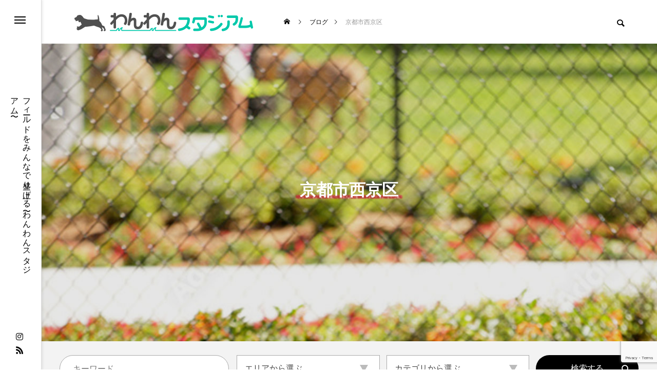

--- FILE ---
content_type: text/html; charset=UTF-8
request_url: https://wanwan-dog.jp/category/area/kyoto_fu/kyoto_shi_nishikyo_ku/
body_size: 16918
content:
<!DOCTYPE html>
<html class="pc" lang="ja">

  <head prefix="og: http://ogp.me/ns# fb: http://ogp.me/ns/fb#">
      <meta charset="UTF-8">
    <!--[if IE]><meta http-equiv="X-UA-Compatible" content="IE=edge"><![endif]-->
    <meta name="viewport" content="width=device-width">
    <title>京都市西京区に関する記事一覧</title>
    <meta name="description" content="">
    <link rel="pingback" href="https://wanwan-dog.jp/xmlrpc.php">
        <meta name='robots' content='max-image-preview:large' />
<meta property="og:type" content="website">
<meta property="og:url" content="https://wanwan-dog.jp/category/area/kyoto_fu/kyoto_shi_nishikyo_ku/">
<meta property="og:title" content="京都市西京区 &#8211; わんわんスタジアム">
<meta property="og:description" content="フィールドをみんなで盛り上げる 〜わんわんスタジアム〜">
<meta property="og:site_name" content="わんわんスタジアム">
<meta property="og:image" content="https://wanwan-dog.jp/wp-content/uploads/2022/06/ogp.jpg">
<meta property="og:image:secure_url" content="https://wanwan-dog.jp/wp-content/uploads/2022/06/ogp.jpg">
<meta property="og:image:width" content="1200">
<meta property="og:image:height" content="630">
<meta property="fb:app_id" content="1026442931019988">
<link rel='dns-prefetch' href='//www.google.com' />
<link rel="alternate" type="application/rss+xml" title="わんわんスタジアム &raquo; フィード" href="https://wanwan-dog.jp/feed/" />
<link rel="alternate" type="application/rss+xml" title="わんわんスタジアム &raquo; コメントフィード" href="https://wanwan-dog.jp/comments/feed/" />
<link rel="alternate" type="application/rss+xml" title="わんわんスタジアム &raquo; 京都市西京区 カテゴリーのフィード" href="https://wanwan-dog.jp/category/area/kyoto_fu/kyoto_shi_nishikyo_ku/feed/" />
<style id='wp-img-auto-sizes-contain-inline-css' type='text/css'>
img:is([sizes=auto i],[sizes^="auto," i]){contain-intrinsic-size:3000px 1500px}
/*# sourceURL=wp-img-auto-sizes-contain-inline-css */
</style>
<link rel='stylesheet' id='style-css' href='https://wanwan-dog.jp/wp-content/themes/code_tcd090/style.css?ver=1.1.6' type='text/css' media='all' />
<style id='wp-block-library-inline-css' type='text/css'>
:root{--wp-block-synced-color:#7a00df;--wp-block-synced-color--rgb:122,0,223;--wp-bound-block-color:var(--wp-block-synced-color);--wp-editor-canvas-background:#ddd;--wp-admin-theme-color:#007cba;--wp-admin-theme-color--rgb:0,124,186;--wp-admin-theme-color-darker-10:#006ba1;--wp-admin-theme-color-darker-10--rgb:0,107,160.5;--wp-admin-theme-color-darker-20:#005a87;--wp-admin-theme-color-darker-20--rgb:0,90,135;--wp-admin-border-width-focus:2px}@media (min-resolution:192dpi){:root{--wp-admin-border-width-focus:1.5px}}.wp-element-button{cursor:pointer}:root .has-very-light-gray-background-color{background-color:#eee}:root .has-very-dark-gray-background-color{background-color:#313131}:root .has-very-light-gray-color{color:#eee}:root .has-very-dark-gray-color{color:#313131}:root .has-vivid-green-cyan-to-vivid-cyan-blue-gradient-background{background:linear-gradient(135deg,#00d084,#0693e3)}:root .has-purple-crush-gradient-background{background:linear-gradient(135deg,#34e2e4,#4721fb 50%,#ab1dfe)}:root .has-hazy-dawn-gradient-background{background:linear-gradient(135deg,#faaca8,#dad0ec)}:root .has-subdued-olive-gradient-background{background:linear-gradient(135deg,#fafae1,#67a671)}:root .has-atomic-cream-gradient-background{background:linear-gradient(135deg,#fdd79a,#004a59)}:root .has-nightshade-gradient-background{background:linear-gradient(135deg,#330968,#31cdcf)}:root .has-midnight-gradient-background{background:linear-gradient(135deg,#020381,#2874fc)}:root{--wp--preset--font-size--normal:16px;--wp--preset--font-size--huge:42px}.has-regular-font-size{font-size:1em}.has-larger-font-size{font-size:2.625em}.has-normal-font-size{font-size:var(--wp--preset--font-size--normal)}.has-huge-font-size{font-size:var(--wp--preset--font-size--huge)}.has-text-align-center{text-align:center}.has-text-align-left{text-align:left}.has-text-align-right{text-align:right}.has-fit-text{white-space:nowrap!important}#end-resizable-editor-section{display:none}.aligncenter{clear:both}.items-justified-left{justify-content:flex-start}.items-justified-center{justify-content:center}.items-justified-right{justify-content:flex-end}.items-justified-space-between{justify-content:space-between}.screen-reader-text{border:0;clip-path:inset(50%);height:1px;margin:-1px;overflow:hidden;padding:0;position:absolute;width:1px;word-wrap:normal!important}.screen-reader-text:focus{background-color:#ddd;clip-path:none;color:#444;display:block;font-size:1em;height:auto;left:5px;line-height:normal;padding:15px 23px 14px;text-decoration:none;top:5px;width:auto;z-index:100000}html :where(.has-border-color){border-style:solid}html :where([style*=border-top-color]){border-top-style:solid}html :where([style*=border-right-color]){border-right-style:solid}html :where([style*=border-bottom-color]){border-bottom-style:solid}html :where([style*=border-left-color]){border-left-style:solid}html :where([style*=border-width]){border-style:solid}html :where([style*=border-top-width]){border-top-style:solid}html :where([style*=border-right-width]){border-right-style:solid}html :where([style*=border-bottom-width]){border-bottom-style:solid}html :where([style*=border-left-width]){border-left-style:solid}html :where(img[class*=wp-image-]){height:auto;max-width:100%}:where(figure){margin:0 0 1em}html :where(.is-position-sticky){--wp-admin--admin-bar--position-offset:var(--wp-admin--admin-bar--height,0px)}@media screen and (max-width:600px){html :where(.is-position-sticky){--wp-admin--admin-bar--position-offset:0px}}

/*# sourceURL=wp-block-library-inline-css */
</style><style id='global-styles-inline-css' type='text/css'>
:root{--wp--preset--aspect-ratio--square: 1;--wp--preset--aspect-ratio--4-3: 4/3;--wp--preset--aspect-ratio--3-4: 3/4;--wp--preset--aspect-ratio--3-2: 3/2;--wp--preset--aspect-ratio--2-3: 2/3;--wp--preset--aspect-ratio--16-9: 16/9;--wp--preset--aspect-ratio--9-16: 9/16;--wp--preset--color--black: #000000;--wp--preset--color--cyan-bluish-gray: #abb8c3;--wp--preset--color--white: #ffffff;--wp--preset--color--pale-pink: #f78da7;--wp--preset--color--vivid-red: #cf2e2e;--wp--preset--color--luminous-vivid-orange: #ff6900;--wp--preset--color--luminous-vivid-amber: #fcb900;--wp--preset--color--light-green-cyan: #7bdcb5;--wp--preset--color--vivid-green-cyan: #00d084;--wp--preset--color--pale-cyan-blue: #8ed1fc;--wp--preset--color--vivid-cyan-blue: #0693e3;--wp--preset--color--vivid-purple: #9b51e0;--wp--preset--gradient--vivid-cyan-blue-to-vivid-purple: linear-gradient(135deg,rgb(6,147,227) 0%,rgb(155,81,224) 100%);--wp--preset--gradient--light-green-cyan-to-vivid-green-cyan: linear-gradient(135deg,rgb(122,220,180) 0%,rgb(0,208,130) 100%);--wp--preset--gradient--luminous-vivid-amber-to-luminous-vivid-orange: linear-gradient(135deg,rgb(252,185,0) 0%,rgb(255,105,0) 100%);--wp--preset--gradient--luminous-vivid-orange-to-vivid-red: linear-gradient(135deg,rgb(255,105,0) 0%,rgb(207,46,46) 100%);--wp--preset--gradient--very-light-gray-to-cyan-bluish-gray: linear-gradient(135deg,rgb(238,238,238) 0%,rgb(169,184,195) 100%);--wp--preset--gradient--cool-to-warm-spectrum: linear-gradient(135deg,rgb(74,234,220) 0%,rgb(151,120,209) 20%,rgb(207,42,186) 40%,rgb(238,44,130) 60%,rgb(251,105,98) 80%,rgb(254,248,76) 100%);--wp--preset--gradient--blush-light-purple: linear-gradient(135deg,rgb(255,206,236) 0%,rgb(152,150,240) 100%);--wp--preset--gradient--blush-bordeaux: linear-gradient(135deg,rgb(254,205,165) 0%,rgb(254,45,45) 50%,rgb(107,0,62) 100%);--wp--preset--gradient--luminous-dusk: linear-gradient(135deg,rgb(255,203,112) 0%,rgb(199,81,192) 50%,rgb(65,88,208) 100%);--wp--preset--gradient--pale-ocean: linear-gradient(135deg,rgb(255,245,203) 0%,rgb(182,227,212) 50%,rgb(51,167,181) 100%);--wp--preset--gradient--electric-grass: linear-gradient(135deg,rgb(202,248,128) 0%,rgb(113,206,126) 100%);--wp--preset--gradient--midnight: linear-gradient(135deg,rgb(2,3,129) 0%,rgb(40,116,252) 100%);--wp--preset--font-size--small: 13px;--wp--preset--font-size--medium: 20px;--wp--preset--font-size--large: 36px;--wp--preset--font-size--x-large: 42px;--wp--preset--spacing--20: 0.44rem;--wp--preset--spacing--30: 0.67rem;--wp--preset--spacing--40: 1rem;--wp--preset--spacing--50: 1.5rem;--wp--preset--spacing--60: 2.25rem;--wp--preset--spacing--70: 3.38rem;--wp--preset--spacing--80: 5.06rem;--wp--preset--shadow--natural: 6px 6px 9px rgba(0, 0, 0, 0.2);--wp--preset--shadow--deep: 12px 12px 50px rgba(0, 0, 0, 0.4);--wp--preset--shadow--sharp: 6px 6px 0px rgba(0, 0, 0, 0.2);--wp--preset--shadow--outlined: 6px 6px 0px -3px rgb(255, 255, 255), 6px 6px rgb(0, 0, 0);--wp--preset--shadow--crisp: 6px 6px 0px rgb(0, 0, 0);}:where(.is-layout-flex){gap: 0.5em;}:where(.is-layout-grid){gap: 0.5em;}body .is-layout-flex{display: flex;}.is-layout-flex{flex-wrap: wrap;align-items: center;}.is-layout-flex > :is(*, div){margin: 0;}body .is-layout-grid{display: grid;}.is-layout-grid > :is(*, div){margin: 0;}:where(.wp-block-columns.is-layout-flex){gap: 2em;}:where(.wp-block-columns.is-layout-grid){gap: 2em;}:where(.wp-block-post-template.is-layout-flex){gap: 1.25em;}:where(.wp-block-post-template.is-layout-grid){gap: 1.25em;}.has-black-color{color: var(--wp--preset--color--black) !important;}.has-cyan-bluish-gray-color{color: var(--wp--preset--color--cyan-bluish-gray) !important;}.has-white-color{color: var(--wp--preset--color--white) !important;}.has-pale-pink-color{color: var(--wp--preset--color--pale-pink) !important;}.has-vivid-red-color{color: var(--wp--preset--color--vivid-red) !important;}.has-luminous-vivid-orange-color{color: var(--wp--preset--color--luminous-vivid-orange) !important;}.has-luminous-vivid-amber-color{color: var(--wp--preset--color--luminous-vivid-amber) !important;}.has-light-green-cyan-color{color: var(--wp--preset--color--light-green-cyan) !important;}.has-vivid-green-cyan-color{color: var(--wp--preset--color--vivid-green-cyan) !important;}.has-pale-cyan-blue-color{color: var(--wp--preset--color--pale-cyan-blue) !important;}.has-vivid-cyan-blue-color{color: var(--wp--preset--color--vivid-cyan-blue) !important;}.has-vivid-purple-color{color: var(--wp--preset--color--vivid-purple) !important;}.has-black-background-color{background-color: var(--wp--preset--color--black) !important;}.has-cyan-bluish-gray-background-color{background-color: var(--wp--preset--color--cyan-bluish-gray) !important;}.has-white-background-color{background-color: var(--wp--preset--color--white) !important;}.has-pale-pink-background-color{background-color: var(--wp--preset--color--pale-pink) !important;}.has-vivid-red-background-color{background-color: var(--wp--preset--color--vivid-red) !important;}.has-luminous-vivid-orange-background-color{background-color: var(--wp--preset--color--luminous-vivid-orange) !important;}.has-luminous-vivid-amber-background-color{background-color: var(--wp--preset--color--luminous-vivid-amber) !important;}.has-light-green-cyan-background-color{background-color: var(--wp--preset--color--light-green-cyan) !important;}.has-vivid-green-cyan-background-color{background-color: var(--wp--preset--color--vivid-green-cyan) !important;}.has-pale-cyan-blue-background-color{background-color: var(--wp--preset--color--pale-cyan-blue) !important;}.has-vivid-cyan-blue-background-color{background-color: var(--wp--preset--color--vivid-cyan-blue) !important;}.has-vivid-purple-background-color{background-color: var(--wp--preset--color--vivid-purple) !important;}.has-black-border-color{border-color: var(--wp--preset--color--black) !important;}.has-cyan-bluish-gray-border-color{border-color: var(--wp--preset--color--cyan-bluish-gray) !important;}.has-white-border-color{border-color: var(--wp--preset--color--white) !important;}.has-pale-pink-border-color{border-color: var(--wp--preset--color--pale-pink) !important;}.has-vivid-red-border-color{border-color: var(--wp--preset--color--vivid-red) !important;}.has-luminous-vivid-orange-border-color{border-color: var(--wp--preset--color--luminous-vivid-orange) !important;}.has-luminous-vivid-amber-border-color{border-color: var(--wp--preset--color--luminous-vivid-amber) !important;}.has-light-green-cyan-border-color{border-color: var(--wp--preset--color--light-green-cyan) !important;}.has-vivid-green-cyan-border-color{border-color: var(--wp--preset--color--vivid-green-cyan) !important;}.has-pale-cyan-blue-border-color{border-color: var(--wp--preset--color--pale-cyan-blue) !important;}.has-vivid-cyan-blue-border-color{border-color: var(--wp--preset--color--vivid-cyan-blue) !important;}.has-vivid-purple-border-color{border-color: var(--wp--preset--color--vivid-purple) !important;}.has-vivid-cyan-blue-to-vivid-purple-gradient-background{background: var(--wp--preset--gradient--vivid-cyan-blue-to-vivid-purple) !important;}.has-light-green-cyan-to-vivid-green-cyan-gradient-background{background: var(--wp--preset--gradient--light-green-cyan-to-vivid-green-cyan) !important;}.has-luminous-vivid-amber-to-luminous-vivid-orange-gradient-background{background: var(--wp--preset--gradient--luminous-vivid-amber-to-luminous-vivid-orange) !important;}.has-luminous-vivid-orange-to-vivid-red-gradient-background{background: var(--wp--preset--gradient--luminous-vivid-orange-to-vivid-red) !important;}.has-very-light-gray-to-cyan-bluish-gray-gradient-background{background: var(--wp--preset--gradient--very-light-gray-to-cyan-bluish-gray) !important;}.has-cool-to-warm-spectrum-gradient-background{background: var(--wp--preset--gradient--cool-to-warm-spectrum) !important;}.has-blush-light-purple-gradient-background{background: var(--wp--preset--gradient--blush-light-purple) !important;}.has-blush-bordeaux-gradient-background{background: var(--wp--preset--gradient--blush-bordeaux) !important;}.has-luminous-dusk-gradient-background{background: var(--wp--preset--gradient--luminous-dusk) !important;}.has-pale-ocean-gradient-background{background: var(--wp--preset--gradient--pale-ocean) !important;}.has-electric-grass-gradient-background{background: var(--wp--preset--gradient--electric-grass) !important;}.has-midnight-gradient-background{background: var(--wp--preset--gradient--midnight) !important;}.has-small-font-size{font-size: var(--wp--preset--font-size--small) !important;}.has-medium-font-size{font-size: var(--wp--preset--font-size--medium) !important;}.has-large-font-size{font-size: var(--wp--preset--font-size--large) !important;}.has-x-large-font-size{font-size: var(--wp--preset--font-size--x-large) !important;}
/*# sourceURL=global-styles-inline-css */
</style>

<style id='classic-theme-styles-inline-css' type='text/css'>
/*! This file is auto-generated */
.wp-block-button__link{color:#fff;background-color:#32373c;border-radius:9999px;box-shadow:none;text-decoration:none;padding:calc(.667em + 2px) calc(1.333em + 2px);font-size:1.125em}.wp-block-file__button{background:#32373c;color:#fff;text-decoration:none}
/*# sourceURL=/wp-includes/css/classic-themes.min.css */
</style>
<link rel='stylesheet' id='liquid-block-speech-css' href='https://wanwan-dog.jp/wp-content/plugins/liquid-speech-balloon/css/block.css?ver=6.9' type='text/css' media='all' />
<link rel='stylesheet' id='contact-form-7-css' href='https://wanwan-dog.jp/wp-content/plugins/contact-form-7/includes/css/styles.css?ver=5.5.6.1' type='text/css' media='all' />
<link rel='stylesheet' id='owl-carousel-css' href='https://wanwan-dog.jp/wp-content/themes/code_tcd090/js/owl.carousel.min.css?ver=2.3.4' type='text/css' media='all' />
<script type="text/javascript" src="https://wanwan-dog.jp/wp-includes/js/jquery/jquery.min.js?ver=3.7.1" id="jquery-core-js"></script>
<script type="text/javascript" src="https://wanwan-dog.jp/wp-includes/js/jquery/jquery-migrate.min.js?ver=3.4.1" id="jquery-migrate-js"></script>
<link rel="https://api.w.org/" href="https://wanwan-dog.jp/wp-json/" /><link rel="alternate" title="JSON" type="application/json" href="https://wanwan-dog.jp/wp-json/wp/v2/categories/1344" /><style type="text/css">.liquid-speech-balloon-00 .liquid-speech-balloon-avatar { background-image: url("https://wanwan-dog.jp/wp-content/uploads/2024/03/3.png"); } .liquid-speech-balloon-01 .liquid-speech-balloon-avatar { background-image: url("https://wanwan-dog.jp/wp-content/uploads/2024/03/1.png"); } .liquid-speech-balloon-02 .liquid-speech-balloon-avatar { background-image: url("https://wanwan-dog.jp/wp-content/uploads/2024/03/4.png"); } .liquid-speech-balloon-03 .liquid-speech-balloon-avatar { background-image: url("https://wanwan-dog.jp/wp-content/uploads/2024/03/2.png"); } .liquid-speech-balloon-04 .liquid-speech-balloon-avatar { background-image: url("https://wanwan-dog.jp/wp-content/uploads/2024/08/image_2024_5_93-removebg-preview-1.png"); } .liquid-speech-balloon-05 .liquid-speech-balloon-avatar { background-image: url("https://wanwan-dog.jp/wp-content/uploads/2024/03/6.png"); } .liquid-speech-balloon-06 .liquid-speech-balloon-avatar { background-image: url("https://wanwan-dog.jp/wp-content/uploads/2024/03/7.png"); } .liquid-speech-balloon-07 .liquid-speech-balloon-avatar { background-image: url("https://wanwan-dog.jp/wp-content/uploads/2024/03/8.png"); } .liquid-speech-balloon-08 .liquid-speech-balloon-avatar { background-image: url("https://wanwan-dog.jp/wp-content/uploads/2024/03/5.png"); } .liquid-speech-balloon-09 .liquid-speech-balloon-avatar { background-image: url("https://wanwan-dog.jp/wp-content/uploads/2024/07/咲和ちゃん.png"); } .liquid-speech-balloon-10 .liquid-speech-balloon-avatar { background-image: url("https://wanwan-dog.jp/wp-content/uploads/2024/07/亜希ちゃん.png"); } .liquid-speech-balloon-11 .liquid-speech-balloon-avatar { background-image: url("https://wanwan-dog.jp/wp-content/uploads/2024/07/ゆきちゃんはんぺんちゃん.png"); } .liquid-speech-balloon-12 .liquid-speech-balloon-avatar { background-image: url("https://wanwan-dog.jp/wp-content/uploads/2024/08/IMG_6460-removebg-preview.png"); } .liquid-speech-balloon-13 .liquid-speech-balloon-avatar { background-image: url("https://wanwan-dog.jp/wp-content/uploads/2024/08/IMG_6918-removebg-preview.png"); } .liquid-speech-balloon-14 .liquid-speech-balloon-avatar { background-image: url("https://wanwan-dog.jp/wp-content/uploads/2024/08/IMG_6224-removebg-preview.png"); } .liquid-speech-balloon-00 .liquid-speech-balloon-avatar::after { content: "３太"; } .liquid-speech-balloon-01 .liquid-speech-balloon-avatar::after { content: "ポン助たま"; } .liquid-speech-balloon-02 .liquid-speech-balloon-avatar::after { content: "もも"; } .liquid-speech-balloon-03 .liquid-speech-balloon-avatar::after { content: "マハロ"; } .liquid-speech-balloon-04 .liquid-speech-balloon-avatar::after { content: "３太"; } .liquid-speech-balloon-05 .liquid-speech-balloon-avatar::after { content: "そうじろう&amp;ゆうき"; } .liquid-speech-balloon-06 .liquid-speech-balloon-avatar::after { content: "ゆっけ"; } .liquid-speech-balloon-07 .liquid-speech-balloon-avatar::after { content: "レオココ"; } .liquid-speech-balloon-08 .liquid-speech-balloon-avatar::after { content: "レスカ"; } .liquid-speech-balloon-09 .liquid-speech-balloon-avatar::after { content: "咲和ちゃん"; } .liquid-speech-balloon-10 .liquid-speech-balloon-avatar::after { content: "亜希ちゃん"; } .liquid-speech-balloon-11 .liquid-speech-balloon-avatar::after { content: "ゆきちゃんはんぺんちゃん"; } .liquid-speech-balloon-12 .liquid-speech-balloon-avatar::after { content: "ユッケ"; } .liquid-speech-balloon-13 .liquid-speech-balloon-avatar::after { content: "モモ"; } .liquid-speech-balloon-14 .liquid-speech-balloon-avatar::after { content: "モモ＆ユッケ"; } </style>

<link rel="stylesheet" href="https://wanwan-dog.jp/wp-content/themes/code_tcd090/css/design-plus.css?ver=1.1.6">
<link rel="stylesheet" href="https://wanwan-dog.jp/wp-content/themes/code_tcd090/css/sns-botton.css?ver=1.1.6">
<link rel="stylesheet" media="screen and (max-width:1201px)" href="https://wanwan-dog.jp/wp-content/themes/code_tcd090/css/responsive.css?ver=1.1.6">
<link rel="stylesheet" media="screen and (max-width:1201px)" href="https://wanwan-dog.jp/wp-content/themes/code_tcd090/css/footer-bar.css?ver=1.1.6">

<script src="https://wanwan-dog.jp/wp-content/themes/code_tcd090/js/jquery.easing.1.4.js?ver=1.1.6"></script>
<script src="https://wanwan-dog.jp/wp-content/themes/code_tcd090/js/jscript.js?ver=1.1.6"></script>
<script src="https://wanwan-dog.jp/wp-content/themes/code_tcd090/js/jquery.cookie.min.js?ver=1.1.6"></script>
<script src="https://wanwan-dog.jp/wp-content/themes/code_tcd090/js/comment.js?ver=1.1.6"></script>
<script src="https://wanwan-dog.jp/wp-content/themes/code_tcd090/js/parallax.js?ver=1.1.6"></script>

<link rel="stylesheet" href="https://wanwan-dog.jp/wp-content/themes/code_tcd090/js/simplebar.css?ver=1.1.6">
<script src="https://wanwan-dog.jp/wp-content/themes/code_tcd090/js/simplebar.min.js?ver=1.1.6"></script>


<script src="https://wanwan-dog.jp/wp-content/themes/code_tcd090/js/header_fix.js?ver=1.1.6"></script>


<style type="text/css">
body { font-size:16px; }
.common_headline { font-size:32px !important; }
@media screen and (max-width:750px) {
  body { font-size:14px; }
  .common_headline { font-size:20px !important; }
}
body, input, textarea { font-family: Arial, "Hiragino Sans", "ヒラギノ角ゴ ProN", "Hiragino Kaku Gothic ProN", "游ゴシック", YuGothic, "メイリオ", Meiryo, sans-serif; }

.rich_font, .p-vertical { font-family: Arial, "Hiragino Sans", "ヒラギノ角ゴ ProN", "Hiragino Kaku Gothic ProN", "游ゴシック", YuGothic, "メイリオ", Meiryo, sans-serif; font-weight:600; }

.rich_font_type1 { font-family: Arial, "ヒラギノ角ゴ ProN W3", "Hiragino Kaku Gothic ProN", "メイリオ", Meiryo, sans-serif; font-weight:600; }
.rich_font_type2 { font-family: Arial, "Hiragino Sans", "ヒラギノ角ゴ ProN", "Hiragino Kaku Gothic ProN", "游ゴシック", YuGothic, "メイリオ", Meiryo, sans-serif; font-weight:600; }
.rich_font_type3 { font-family: "Times New Roman" , "游明朝" , "Yu Mincho" , "游明朝体" , "YuMincho" , "ヒラギノ明朝 Pro W3" , "Hiragino Mincho Pro" , "HiraMinProN-W3" , "HGS明朝E" , "ＭＳ Ｐ明朝" , "MS PMincho" , serif; font-weight:600; }

.mobile body #header { background:rgba(255,255,255,1); }
.mobile body.home #header { background:none; }
.mobile body.header_fix_mobile #header, .mobile body.home.header_fix_mobile #header { background:rgba(255,255,255,1); }
.mobile body.header_fix_mobile #header:hover { background:rgba(255,255,255,1) !important; }
#header_logo .logo_text { font-size:32px; }
#footer_logo .logo_text { font-size:32px; }
@media screen and (max-width:1201px) {
  #header_logo .logo_text { font-size:24px; }
  #footer_logo .logo_text { font-size:24px; }
}
#mega_menu, body.side_menu_type2 #side_menu:after { background:rgba(0,0,0,0.6); }
#side_menu_content { background:#262626; }
#side_menu > .sub-menu { background:#2d2d2d; }
#side_menu > .sub-menu .sub-menu { background:rgba(0,0,0,0.2); }
#side_menu a { color:#ffffff; }
#side_menu a:hover { color:#d9d900; }
#side_menu .menu-item-has-children:after, #side_menu .menu-item-has-children:before { background-color:#ffffff; }
#side_menu .menu-item-has-children:hover:after, #side_menu .menu-item-has-children:hover:before { background-color:#d9d900; }
#mega_category .category_name { font-size:26px; }
#mega_category .title { font-size:18px; }
.mobile #header, .mobile body.single.header_fix #header  { }
.mobile #header:hover {  }
#drawer_menu { color:#ffffff; background:#000000; }
#drawer_menu a { color:#ffffff; }
#drawer_menu a:hover { }
#mobile_menu a { color:#ffffff; border-color:#444444; }
#mobile_menu li li a { background:#333333; }
#mobile_menu a:hover, #drawer_menu .close_button:hover, #mobile_menu .child_menu_button:hover { color:#ffffff; background:#444444; }
#mobile_menu .child_menu_button .icon:before, #mobile_menu .child_menu_button:hover .icon:before { color:#ffffff; }
#footer_banner .title { font-size:24px; }
#footer_banner .desc { font-size:16px; }
@media screen and (max-width:1050px) {
  #footer_banner .title { font-size:22px; }
  #footer_banner .desc { font-size:14px; }
}
#footer_banner a:before {
  background: -moz-linear-gradient(left,  rgba(0,0,0,0.6) 0%, rgba(0,0,0,0) 100%);
  background: -webkit-linear-gradient(left,  rgba(0,0,0,0.6) 0%,rgba(0,0,0,0) 100%);
  background: linear-gradient(to right,  rgba(0,0,0,0.6) 0%,rgba(0,0,0,0) 100%);
}
.author_profile .avatar_area img, .animate_image img, .animate_background .image {
  width:100%; height:auto; will-change:transform;
  -webkit-transition: transform  0.5s ease;
  transition: transform  0.5s ease;
}
.author_profile a.avatar:hover img, .animate_image:hover img, .animate_background:hover .image {
  -webkit-transform: scale(1.2);
  transform: scale(1.2);
}


a { color:#000; }

#blog_total_num .num { color:#d9d900; }
#page_header .catch span:after, #author_page_header .name:after, #author_list .name:after, #page_header.simple .catch:after, .post_carousel .category:after, .cat-item a:after, #author_post li a span:after, .author_profile .tab li:hover, .toc_widget_wrap.styled .toc_link:after,
  .cb_featured .button_list .item:hover, .author_profile .tab li a:hover, #p_readmore .button:hover, .c-pw__btn:hover, #comment_tab li a:hover, #submit_comment:hover, #cancel_comment_reply a:hover,
    #wp-calendar #prev a:hover, #wp-calendar #next a:hover, #wp-calendar td a:hover, #comment_tab li a:hover, #return_top a:hover
      { background-color:#d9d900; }

.page_navi a:hover, #post_pagination a:hover, #comment_textarea textarea:focus, .c-pw__box-input:focus
  { border-color:#d9d900; }

a:hover, #mega_category .title a:hover, #mega_category a:hover .name, #header_slider .post_item .title a:hover, #footer_top a:hover, #footer_social_link li a:hover:before, #next_prev_post a:hover, .single_copy_title_url_btn:hover,
  .cb_category_post .title a:hover, .cb_trend .post_list.type2 .name:hover, #header_content_post_list .item .title a:hover, #header_content_post_list .item .name:hover,
    .tcdw_search_box_widget .search_area .search_button:hover:before, #single_author_title_area .author_link li a:hover:before, .author_profile a:hover, #post_meta_bottom a:hover, .cardlink_title a:hover,
      .comment a:hover, .comment_form_wrapper a:hover, #mega_menu_mobile_global_menu li a:hover, #tcd_toc.styled .toc_link:hover, .tcd_toc_widget.no_underline .toc_widget_wrap.styled .toc_link:hover, .rank_headline .headline:hover
        { color:#d9d900; }
@media screen and (max-width:750px) {
  #author_post li a:hover, .category_list_widget li a:hover { color:#d9d900 !important; }
}
.post_content a, .custom-html-widget a { color:#000000; }
.post_content a:hover, .custom-html-widget a:hover { color:#d9d900; }

.cat_id2243_text_link:hover { color:#b43936 !important; }
.cat_id2243:after, .cat-item-2243 a:after { background-color:#b43936 !important; }
.cat_id1743_text_link:hover { color:#b43936 !important; }
.cat_id1743:after, .cat-item-1743 a:after { background-color:#b43936 !important; }
.cat_id1706_text_link:hover { color:#b43936 !important; }
.cat_id1706:after, .cat-item-1706 a:after { background-color:#b43936 !important; }
.cat_id1370_text_link:hover { color:#b43936 !important; }
.cat_id1370:after, .cat-item-1370 a:after { background-color:#b43936 !important; }
.cat_id1444_text_link:hover { color:#b43936 !important; }
.cat_id1444:after, .cat-item-1444 a:after { background-color:#b43936 !important; }
.cat_id1494_text_link:hover { color:#b43936 !important; }
.cat_id1494:after, .cat-item-1494 a:after { background-color:#b43936 !important; }
.cat_id1533_text_link:hover { color:#b43936 !important; }
.cat_id1533:after, .cat-item-1533 a:after { background-color:#b43936 !important; }
.cat_id1333_text_link:hover { color:#b43936 !important; }
.cat_id1333:after, .cat-item-1333 a:after { background-color:#b43936 !important; }
.cat_id1314_text_link:hover { color:#b43936 !important; }
.cat_id1314:after, .cat-item-1314 a:after { background-color:#b43936 !important; }
.cat_id382_text_link:hover { color:#b43936 !important; }
.cat_id382:after, .cat-item-382 a:after { background-color:#b43936 !important; }
.cat_id11_text_link:hover { color:#44dae5 !important; }
.cat_id11:after, .cat-item-11 a:after { background-color:#44dae5 !important; }
.cat_id8_text_link:hover { color:#dd426b !important; }
.cat_id8:after, .cat-item-8 a:after { background-color:#dd426b !important; }
.cat_id1943_text_link:hover { color:#b43936 !important; }
.cat_id1943:after, .cat-item-1943 a:after { background-color:#b43936 !important; }
.cat_id1534_text_link:hover { color:#b43936 !important; }
.cat_id1534:after, .cat-item-1534 a:after { background-color:#b43936 !important; }
.cat_id1371_text_link:hover { color:#b43936 !important; }
.cat_id1371:after, .cat-item-1371 a:after { background-color:#b43936 !important; }
.cat_id1445_text_link:hover { color:#b43936 !important; }
.cat_id1445:after, .cat-item-1445 a:after { background-color:#b43936 !important; }
.cat_id1446_text_link:hover { color:#b43936 !important; }
.cat_id1446:after, .cat-item-1446 a:after { background-color:#b43936 !important; }
.cat_id1287_text_link:hover { color:#b43936 !important; }
.cat_id1287:after, .cat-item-1287 a:after { background-color:#b43936 !important; }
.cat_id1496_text_link:hover { color:#b43936 !important; }
.cat_id1496:after, .cat-item-1496 a:after { background-color:#b43936 !important; }
.cat_id1335_text_link:hover { color:#b43936 !important; }
.cat_id1335:after, .cat-item-1335 a:after { background-color:#b43936 !important; }
.cat_id1372_text_link:hover { color:#b43936 !important; }
.cat_id1372:after, .cat-item-1372 a:after { background-color:#b43936 !important; }
.cat_id13_text_link:hover { color:#7bed47 !important; }
.cat_id13:after, .cat-item-13 a:after { background-color:#7bed47 !important; }
.cat_id91_text_link:hover { color:#b43936 !important; }
.cat_id91:after, .cat-item-91 a:after { background-color:#b43936 !important; }
.cat_id1288_text_link:hover { color:#b43936 !important; }
.cat_id1288:after, .cat-item-1288 a:after { background-color:#b43936 !important; }
.cat_id1336_text_link:hover { color:#b43936 !important; }
.cat_id1336:after, .cat-item-1336 a:after { background-color:#b43936 !important; }
.cat_id1497_text_link:hover { color:#b43936 !important; }
.cat_id1497:after, .cat-item-1497 a:after { background-color:#b43936 !important; }
.cat_id1317_text_link:hover { color:#b43936 !important; }
.cat_id1317:after, .cat-item-1317 a:after { background-color:#b43936 !important; }
.cat_id1373_text_link:hover { color:#b43936 !important; }
.cat_id1373:after, .cat-item-1373 a:after { background-color:#b43936 !important; }
.cat_id3_text_link:hover { color:#8224e3 !important; }
.cat_id3:after, .cat-item-3 a:after { background-color:#8224e3 !important; }
.cat_id2242_text_link:hover { color:#b43936 !important; }
.cat_id2242:after, .cat-item-2242 a:after { background-color:#b43936 !important; }
.cat_id1337_text_link:hover { color:#b43936 !important; }
.cat_id1337:after, .cat-item-1337 a:after { background-color:#b43936 !important; }
.cat_id1498_text_link:hover { color:#b43936 !important; }
.cat_id1498:after, .cat-item-1498 a:after { background-color:#b43936 !important; }
.cat_id1318_text_link:hover { color:#b43936 !important; }
.cat_id1318:after, .cat-item-1318 a:after { background-color:#b43936 !important; }
.cat_id1374_text_link:hover { color:#b43936 !important; }
.cat_id1374:after, .cat-item-1374 a:after { background-color:#b43936 !important; }
.cat_id1449_text_link:hover { color:#b43936 !important; }
.cat_id1449:after, .cat-item-1449 a:after { background-color:#b43936 !important; }
.cat_id1319_text_link:hover { color:#b43936 !important; }
.cat_id1319:after, .cat-item-1319 a:after { background-color:#b43936 !important; }
.cat_id993_text_link:hover { color:#b43936 !important; }
.cat_id993:after, .cat-item-993 a:after { background-color:#b43936 !important; }
.cat_id1375_text_link:hover { color:#b43936 !important; }
.cat_id1375:after, .cat-item-1375 a:after { background-color:#b43936 !important; }
.cat_id1499_text_link:hover { color:#b43936 !important; }
.cat_id1499:after, .cat-item-1499 a:after { background-color:#b43936 !important; }
.cat_id1338_text_link:hover { color:#b43936 !important; }
.cat_id1338:after, .cat-item-1338 a:after { background-color:#b43936 !important; }
.cat_id1538_text_link:hover { color:#b43936 !important; }
.cat_id1538:after, .cat-item-1538 a:after { background-color:#b43936 !important; }
.cat_id1290_text_link:hover { color:#b43936 !important; }
.cat_id1290:after, .cat-item-1290 a:after { background-color:#b43936 !important; }
.cat_id5_text_link:hover { color:#ea46e5 !important; }
.cat_id5:after, .cat-item-5 a:after { background-color:#ea46e5 !important; }
.cat_id1711_text_link:hover { color:#b43936 !important; }
.cat_id1711:after, .cat-item-1711 a:after { background-color:#b43936 !important; }
.cat_id1500_text_link:hover { color:#b43936 !important; }
.cat_id1500:after, .cat-item-1500 a:after { background-color:#b43936 !important; }
.cat_id1376_text_link:hover { color:#b43936 !important; }
.cat_id1376:after, .cat-item-1376 a:after { background-color:#b43936 !important; }
.cat_id1339_text_link:hover { color:#b43936 !important; }
.cat_id1339:after, .cat-item-1339 a:after { background-color:#b43936 !important; }
.cat_id1320_text_link:hover { color:#b43936 !important; }
.cat_id1320:after, .cat-item-1320 a:after { background-color:#b43936 !important; }
.cat_id95_text_link:hover { color:#b43936 !important; }
.cat_id95:after, .cat-item-95 a:after { background-color:#b43936 !important; }
.cat_id817_text_link:hover { color:#b43936 !important; }
.cat_id817:after, .cat-item-817 a:after { background-color:#b43936 !important; }
.cat_id4_text_link:hover { color:#ffffff !important; }
.cat_id4:after, .cat-item-4 a:after { background-color:#ffffff !important; }
.cat_id1540_text_link:hover { color:#b43936 !important; }
.cat_id1540:after, .cat-item-1540 a:after { background-color:#b43936 !important; }
.cat_id1340_text_link:hover { color:#b43936 !important; }
.cat_id1340:after, .cat-item-1340 a:after { background-color:#b43936 !important; }
.cat_id1451_text_link:hover { color:#b43936 !important; }
.cat_id1451:after, .cat-item-1451 a:after { background-color:#b43936 !important; }
.cat_id1377_text_link:hover { color:#b43936 !important; }
.cat_id1377:after, .cat-item-1377 a:after { background-color:#b43936 !important; }
.cat_id1177_text_link:hover { color:#b43936 !important; }
.cat_id1177:after, .cat-item-1177 a:after { background-color:#b43936 !important; }
.cat_id1321_text_link:hover { color:#b43936 !important; }
.cat_id1321:after, .cat-item-1321 a:after { background-color:#b43936 !important; }
.cat_id1452_text_link:hover { color:#b43936 !important; }
.cat_id1452:after, .cat-item-1452 a:after { background-color:#b43936 !important; }
.cat_id1341_text_link:hover { color:#b43936 !important; }
.cat_id1341:after, .cat-item-1341 a:after { background-color:#b43936 !important; }
.cat_id1378_text_link:hover { color:#b43936 !important; }
.cat_id1378:after, .cat-item-1378 a:after { background-color:#b43936 !important; }
.cat_id1541_text_link:hover { color:#b43936 !important; }
.cat_id1541:after, .cat-item-1541 a:after { background-color:#b43936 !important; }
.cat_id1502_text_link:hover { color:#b43936 !important; }
.cat_id1502:after, .cat-item-1502 a:after { background-color:#b43936 !important; }
.cat_id2_text_link:hover { color:#b43936 !important; }
.cat_id2:after, .cat-item-2 a:after { background-color:#b43936 !important; }
.cat_id1342_text_link:hover { color:#b43936 !important; }
.cat_id1342:after, .cat-item-1342 a:after { background-color:#b43936 !important; }
.cat_id1379_text_link:hover { color:#b43936 !important; }
.cat_id1379:after, .cat-item-1379 a:after { background-color:#b43936 !important; }
.cat_id1453_text_link:hover { color:#b43936 !important; }
.cat_id1453:after, .cat-item-1453 a:after { background-color:#b43936 !important; }
.cat_id1179_text_link:hover { color:#b43936 !important; }
.cat_id1179:after, .cat-item-1179 a:after { background-color:#b43936 !important; }
.cat_id1323_text_link:hover { color:#b43936 !important; }
.cat_id1323:after, .cat-item-1323 a:after { background-color:#b43936 !important; }
.cat_id99_text_link:hover { color:#b43936 !important; }
.cat_id99:after, .cat-item-99 a:after { background-color:#b43936 !important; }
.cat_id1380_text_link:hover { color:#b43936 !important; }
.cat_id1380:after, .cat-item-1380 a:after { background-color:#b43936 !important; }
.cat_id1324_text_link:hover { color:#b43936 !important; }
.cat_id1324:after, .cat-item-1324 a:after { background-color:#b43936 !important; }
.cat_id1543_text_link:hover { color:#b43936 !important; }
.cat_id1543:after, .cat-item-1543 a:after { background-color:#b43936 !important; }
.cat_id1381_text_link:hover { color:#b43936 !important; }
.cat_id1381:after, .cat-item-1381 a:after { background-color:#b43936 !important; }
.cat_id1455_text_link:hover { color:#b43936 !important; }
.cat_id1455:after, .cat-item-1455 a:after { background-color:#b43936 !important; }
.cat_id1325_text_link:hover { color:#b43936 !important; }
.cat_id1325:after, .cat-item-1325 a:after { background-color:#b43936 !important; }
.cat_id1344_text_link:hover { color:#b43936 !important; }
.cat_id1344:after, .cat-item-1344 a:after { background-color:#b43936 !important; }
.cat_id1297_text_link:hover { color:#b43936 !important; }
.cat_id1297:after, .cat-item-1297 a:after { background-color:#b43936 !important; }
.cat_id1382_text_link:hover { color:#b43936 !important; }
.cat_id1382:after, .cat-item-1382 a:after { background-color:#b43936 !important; }
.cat_id101_text_link:hover { color:#b43936 !important; }
.cat_id101:after, .cat-item-101 a:after { background-color:#b43936 !important; }
.cat_id1546_text_link:hover { color:#b43936 !important; }
.cat_id1546:after, .cat-item-1546 a:after { background-color:#b43936 !important; }
.cat_id1457_text_link:hover { color:#b43936 !important; }
.cat_id1457:after, .cat-item-1457 a:after { background-color:#b43936 !important; }
.cat_id1383_text_link:hover { color:#b43936 !important; }
.cat_id1383:after, .cat-item-1383 a:after { background-color:#b43936 !important; }
.cat_id1298_text_link:hover { color:#b43936 !important; }
.cat_id1298:after, .cat-item-1298 a:after { background-color:#b43936 !important; }
.cat_id1327_text_link:hover { color:#b43936 !important; }
.cat_id1327:after, .cat-item-1327 a:after { background-color:#b43936 !important; }
.cat_id1384_text_link:hover { color:#b43936 !important; }
.cat_id1384:after, .cat-item-1384 a:after { background-color:#b43936 !important; }
.cat_id1347_text_link:hover { color:#b43936 !important; }
.cat_id1347:after, .cat-item-1347 a:after { background-color:#b43936 !important; }
.cat_id1615_text_link:hover { color:#b43936 !important; }
.cat_id1615:after, .cat-item-1615 a:after { background-color:#b43936 !important; }
.cat_id1458_text_link:hover { color:#b43936 !important; }
.cat_id1458:after, .cat-item-1458 a:after { background-color:#b43936 !important; }
.cat_id1328_text_link:hover { color:#b43936 !important; }
.cat_id1328:after, .cat-item-1328 a:after { background-color:#b43936 !important; }
.cat_id1348_text_link:hover { color:#b43936 !important; }
.cat_id1348:after, .cat-item-1348 a:after { background-color:#b43936 !important; }
.cat_id1329_text_link:hover { color:#b43936 !important; }
.cat_id1329:after, .cat-item-1329 a:after { background-color:#b43936 !important; }
.cat_id1616_text_link:hover { color:#b43936 !important; }
.cat_id1616:after, .cat-item-1616 a:after { background-color:#b43936 !important; }
.cat_id1459_text_link:hover { color:#b43936 !important; }
.cat_id1459:after, .cat-item-1459 a:after { background-color:#b43936 !important; }
.cat_id1385_text_link:hover { color:#b43936 !important; }
.cat_id1385:after, .cat-item-1385 a:after { background-color:#b43936 !important; }
.cat_id105_text_link:hover { color:#b43936 !important; }
.cat_id105:after, .cat-item-105 a:after { background-color:#b43936 !important; }
.cat_id1722_text_link:hover { color:#b43936 !important; }
.cat_id1722:after, .cat-item-1722 a:after { background-color:#b43936 !important; }
.cat_id1330_text_link:hover { color:#b43936 !important; }
.cat_id1330:after, .cat-item-1330 a:after { background-color:#b43936 !important; }
.cat_id1186_text_link:hover { color:#b43936 !important; }
.cat_id1186:after, .cat-item-1186 a:after { background-color:#b43936 !important; }
.cat_id1349_text_link:hover { color:#b43936 !important; }
.cat_id1349:after, .cat-item-1349 a:after { background-color:#b43936 !important; }
.cat_id1386_text_link:hover { color:#b43936 !important; }
.cat_id1386:after, .cat-item-1386 a:after { background-color:#b43936 !important; }
.cat_id1460_text_link:hover { color:#b43936 !important; }
.cat_id1460:after, .cat-item-1460 a:after { background-color:#b43936 !important; }
.cat_id1350_text_link:hover { color:#b43936 !important; }
.cat_id1350:after, .cat-item-1350 a:after { background-color:#b43936 !important; }
.cat_id1331_text_link:hover { color:#b43936 !important; }
.cat_id1331:after, .cat-item-1331 a:after { background-color:#b43936 !important; }
.cat_id1387_text_link:hover { color:#b43936 !important; }
.cat_id1387:after, .cat-item-1387 a:after { background-color:#b43936 !important; }
.cat_id1388_text_link:hover { color:#b43936 !important; }
.cat_id1388:after, .cat-item-1388 a:after { background-color:#b43936 !important; }
.cat_id533_text_link:hover { color:#b43936 !important; }
.cat_id533:after, .cat-item-533 a:after { background-color:#b43936 !important; }
.cat_id107_text_link:hover { color:#b43936 !important; }
.cat_id107:after, .cat-item-107 a:after { background-color:#b43936 !important; }
.cat_id1389_text_link:hover { color:#b43936 !important; }
.cat_id1389:after, .cat-item-1389 a:after { background-color:#b43936 !important; }
.cat_id1304_text_link:hover { color:#b43936 !important; }
.cat_id1304:after, .cat-item-1304 a:after { background-color:#b43936 !important; }
.cat_id1463_text_link:hover { color:#b43936 !important; }
.cat_id1463:after, .cat-item-1463 a:after { background-color:#b43936 !important; }
.cat_id1513_text_link:hover { color:#b43936 !important; }
.cat_id1513:after, .cat-item-1513 a:after { background-color:#b43936 !important; }
.cat_id1390_text_link:hover { color:#b43936 !important; }
.cat_id1390:after, .cat-item-1390 a:after { background-color:#b43936 !important; }
.cat_id1353_text_link:hover { color:#b43936 !important; }
.cat_id1353:after, .cat-item-1353 a:after { background-color:#b43936 !important; }
.cat_id1354_text_link:hover { color:#b43936 !important; }
.cat_id1354:after, .cat-item-1354 a:after { background-color:#b43936 !important; }
.cat_id1391_text_link:hover { color:#b43936 !important; }
.cat_id1391:after, .cat-item-1391 a:after { background-color:#b43936 !important; }
.cat_id110_text_link:hover { color:#b43936 !important; }
.cat_id110:after, .cat-item-110 a:after { background-color:#b43936 !important; }
.cat_id111_text_link:hover { color:#b43936 !important; }
.cat_id111:after, .cat-item-111 a:after { background-color:#b43936 !important; }
.cat_id1555_text_link:hover { color:#b43936 !important; }
.cat_id1555:after, .cat-item-1555 a:after { background-color:#b43936 !important; }
.cat_id1466_text_link:hover { color:#b43936 !important; }
.cat_id1466:after, .cat-item-1466 a:after { background-color:#b43936 !important; }
.cat_id1392_text_link:hover { color:#b43936 !important; }
.cat_id1392:after, .cat-item-1392 a:after { background-color:#b43936 !important; }
.cat_id1517_text_link:hover { color:#b43936 !important; }
.cat_id1517:after, .cat-item-1517 a:after { background-color:#b43936 !important; }
.cat_id1393_text_link:hover { color:#b43936 !important; }
.cat_id1393:after, .cat-item-1393 a:after { background-color:#b43936 !important; }
.cat_id1467_text_link:hover { color:#b43936 !important; }
.cat_id1467:after, .cat-item-1467 a:after { background-color:#b43936 !important; }
.cat_id1047_text_link:hover { color:#b43936 !important; }
.cat_id1047:after, .cat-item-1047 a:after { background-color:#b43936 !important; }
.cat_id112_text_link:hover { color:#b43936 !important; }
.cat_id112:after, .cat-item-112 a:after { background-color:#b43936 !important; }
.cat_id1357_text_link:hover { color:#b43936 !important; }
.cat_id1357:after, .cat-item-1357 a:after { background-color:#b43936 !important; }
.cat_id1048_text_link:hover { color:#b43936 !important; }
.cat_id1048:after, .cat-item-1048 a:after { background-color:#b43936 !important; }
.cat_id1394_text_link:hover { color:#b43936 !important; }
.cat_id1394:after, .cat-item-1394 a:after { background-color:#b43936 !important; }
.cat_id113_text_link:hover { color:#b43936 !important; }
.cat_id113:after, .cat-item-113 a:after { background-color:#b43936 !important; }
.cat_id114_text_link:hover { color:#b43936 !important; }
.cat_id114:after, .cat-item-114 a:after { background-color:#b43936 !important; }
.cat_id1469_text_link:hover { color:#b43936 !important; }
.cat_id1469:after, .cat-item-1469 a:after { background-color:#b43936 !important; }
.cat_id1395_text_link:hover { color:#b43936 !important; }
.cat_id1395:after, .cat-item-1395 a:after { background-color:#b43936 !important; }
.cat_id1396_text_link:hover { color:#b43936 !important; }
.cat_id1396:after, .cat-item-1396 a:after { background-color:#b43936 !important; }
.cat_id115_text_link:hover { color:#b43936 !important; }
.cat_id115:after, .cat-item-115 a:after { background-color:#b43936 !important; }
.cat_id1397_text_link:hover { color:#b43936 !important; }
.cat_id1397:after, .cat-item-1397 a:after { background-color:#b43936 !important; }
.cat_id1360_text_link:hover { color:#b43936 !important; }
.cat_id1360:after, .cat-item-1360 a:after { background-color:#b43936 !important; }
.cat_id1521_text_link:hover { color:#b43936 !important; }
.cat_id1521:after, .cat-item-1521 a:after { background-color:#b43936 !important; }
.cat_id116_text_link:hover { color:#b43936 !important; }
.cat_id116:after, .cat-item-116 a:after { background-color:#b43936 !important; }
.cat_id117_text_link:hover { color:#b43936 !important; }
.cat_id117:after, .cat-item-117 a:after { background-color:#b43936 !important; }
.cat_id1361_text_link:hover { color:#b43936 !important; }
.cat_id1361:after, .cat-item-1361 a:after { background-color:#b43936 !important; }
.cat_id1472_text_link:hover { color:#b43936 !important; }
.cat_id1472:after, .cat-item-1472 a:after { background-color:#b43936 !important; }
.cat_id1398_text_link:hover { color:#b43936 !important; }
.cat_id1398:after, .cat-item-1398 a:after { background-color:#b43936 !important; }
.cat_id1473_text_link:hover { color:#b43936 !important; }
.cat_id1473:after, .cat-item-1473 a:after { background-color:#b43936 !important; }
.cat_id1399_text_link:hover { color:#b43936 !important; }
.cat_id1399:after, .cat-item-1399 a:after { background-color:#b43936 !important; }
.cat_id1562_text_link:hover { color:#b43936 !important; }
.cat_id1562:after, .cat-item-1562 a:after { background-color:#b43936 !important; }
.cat_id118_text_link:hover { color:#b43936 !important; }
.cat_id118:after, .cat-item-118 a:after { background-color:#b43936 !important; }
.cat_id1400_text_link:hover { color:#b43936 !important; }
.cat_id1400:after, .cat-item-1400 a:after { background-color:#b43936 !important; }
.cat_id1475_text_link:hover { color:#b43936 !important; }
.cat_id1475:after, .cat-item-1475 a:after { background-color:#b43936 !important; }
.cat_id1401_text_link:hover { color:#b43936 !important; }
.cat_id1401:after, .cat-item-1401 a:after { background-color:#b43936 !important; }
.cat_id1476_text_link:hover { color:#b43936 !important; }
.cat_id1476:after, .cat-item-1476 a:after { background-color:#b43936 !important; }
.cat_id1402_text_link:hover { color:#b43936 !important; }
.cat_id1402:after, .cat-item-1402 a:after { background-color:#b43936 !important; }
.cat_id1526_text_link:hover { color:#b43936 !important; }
.cat_id1526:after, .cat-item-1526 a:after { background-color:#b43936 !important; }
.cat_id1365_text_link:hover { color:#b43936 !important; }
.cat_id1365:after, .cat-item-1365 a:after { background-color:#b43936 !important; }
.cat_id121_text_link:hover { color:#b43936 !important; }
.cat_id121:after, .cat-item-121 a:after { background-color:#b43936 !important; }
.cat_id1477_text_link:hover { color:#b43936 !important; }
.cat_id1477:after, .cat-item-1477 a:after { background-color:#b43936 !important; }
.cat_id1403_text_link:hover { color:#b43936 !important; }
.cat_id1403:after, .cat-item-1403 a:after { background-color:#b43936 !important; }
.cat_id1366_text_link:hover { color:#b43936 !important; }
.cat_id1366:after, .cat-item-1366 a:after { background-color:#b43936 !important; }
.cat_id1478_text_link:hover { color:#b43936 !important; }
.cat_id1478:after, .cat-item-1478 a:after { background-color:#b43936 !important; }
.cat_id1404_text_link:hover { color:#b43936 !important; }
.cat_id1404:after, .cat-item-1404 a:after { background-color:#b43936 !important; }
.cat_id1367_text_link:hover { color:#b43936 !important; }
.cat_id1367:after, .cat-item-1367 a:after { background-color:#b43936 !important; }
.cat_id1405_text_link:hover { color:#b43936 !important; }
.cat_id1405:after, .cat-item-1405 a:after { background-color:#b43936 !important; }
.cat_id1479_text_link:hover { color:#b43936 !important; }
.cat_id1479:after, .cat-item-1479 a:after { background-color:#b43936 !important; }
.cat_id1480_text_link:hover { color:#b43936 !important; }
.cat_id1480:after, .cat-item-1480 a:after { background-color:#b43936 !important; }
.cat_id1406_text_link:hover { color:#b43936 !important; }
.cat_id1406:after, .cat-item-1406 a:after { background-color:#b43936 !important; }
.cat_id125_text_link:hover { color:#b43936 !important; }
.cat_id125:after, .cat-item-125 a:after { background-color:#b43936 !important; }
.cat_id1531_text_link:hover { color:#b43936 !important; }
.cat_id1531:after, .cat-item-1531 a:after { background-color:#b43936 !important; }
.cat_id1482_text_link:hover { color:#b43936 !important; }
.cat_id1482:after, .cat-item-1482 a:after { background-color:#b43936 !important; }
.cat_id1408_text_link:hover { color:#b43936 !important; }
.cat_id1408:after, .cat-item-1408 a:after { background-color:#b43936 !important; }
.cat_id127_text_link:hover { color:#b43936 !important; }
.cat_id127:after, .cat-item-127 a:after { background-color:#b43936 !important; }
.cat_id1409_text_link:hover { color:#b43936 !important; }
.cat_id1409:after, .cat-item-1409 a:after { background-color:#b43936 !important; }
.cat_id1410_text_link:hover { color:#b43936 !important; }
.cat_id1410:after, .cat-item-1410 a:after { background-color:#b43936 !important; }
.cat_id1411_text_link:hover { color:#b43936 !important; }
.cat_id1411:after, .cat-item-1411 a:after { background-color:#b43936 !important; }
.cat_id1412_text_link:hover { color:#b43936 !important; }
.cat_id1412:after, .cat-item-1412 a:after { background-color:#b43936 !important; }
.cat_id132_text_link:hover { color:#b43936 !important; }
.cat_id132:after, .cat-item-132 a:after { background-color:#b43936 !important; }
.cat_id1413_text_link:hover { color:#b43936 !important; }
.cat_id1413:after, .cat-item-1413 a:after { background-color:#b43936 !important; }
.cat_id1488_text_link:hover { color:#b43936 !important; }
.cat_id1488:after, .cat-item-1488 a:after { background-color:#b43936 !important; }
.cat_id1414_text_link:hover { color:#b43936 !important; }
.cat_id1414:after, .cat-item-1414 a:after { background-color:#b43936 !important; }
.cat_id1416_text_link:hover { color:#b43936 !important; }
.cat_id1416:after, .cat-item-1416 a:after { background-color:#b43936 !important; }
.cat_id1417_text_link:hover { color:#b43936 !important; }
.cat_id1417:after, .cat-item-1417 a:after { background-color:#b43936 !important; }
.cat_id1419_text_link:hover { color:#b43936 !important; }
.cat_id1419:after, .cat-item-1419 a:after { background-color:#b43936 !important; }
.cat_id1420_text_link:hover { color:#b43936 !important; }
.cat_id1420:after, .cat-item-1420 a:after { background-color:#b43936 !important; }
.cat_id1421_text_link:hover { color:#b43936 !important; }
.cat_id1421:after, .cat-item-1421 a:after { background-color:#b43936 !important; }
.cat_id1422_text_link:hover { color:#b43936 !important; }
.cat_id1422:after, .cat-item-1422 a:after { background-color:#b43936 !important; }
.cat_id1268_text_link:hover { color:#b43936 !important; }
.cat_id1268:after, .cat-item-1268 a:after { background-color:#b43936 !important; }
.cat_id1424_text_link:hover { color:#b43936 !important; }
.cat_id1424:after, .cat-item-1424 a:after { background-color:#b43936 !important; }
.cat_id733_text_link:hover { color:#b43936 !important; }
.cat_id733:after, .cat-item-733 a:after { background-color:#b43936 !important; }
.cat_id1428_text_link:hover { color:#b43936 !important; }
.cat_id1428:after, .cat-item-1428 a:after { background-color:#b43936 !important; }
.cat_id1429_text_link:hover { color:#b43936 !important; }
.cat_id1429:after, .cat-item-1429 a:after { background-color:#b43936 !important; }
.cat_id1430_text_link:hover { color:#b43936 !important; }
.cat_id1430:after, .cat-item-1430 a:after { background-color:#b43936 !important; }
.cat_id1431_text_link:hover { color:#b43936 !important; }
.cat_id1431:after, .cat-item-1431 a:after { background-color:#b43936 !important; }
.cat_id1432_text_link:hover { color:#b43936 !important; }
.cat_id1432:after, .cat-item-1432 a:after { background-color:#b43936 !important; }
.cat_id1433_text_link:hover { color:#b43936 !important; }
.cat_id1433:after, .cat-item-1433 a:after { background-color:#b43936 !important; }
.cat_id1435_text_link:hover { color:#b43936 !important; }
.cat_id1435:after, .cat-item-1435 a:after { background-color:#b43936 !important; }
.cat_id1439_text_link:hover { color:#b43936 !important; }
.cat_id1439:after, .cat-item-1439 a:after { background-color:#b43936 !important; }
.cat_id1440_text_link:hover { color:#b43936 !important; }
.cat_id1440:after, .cat-item-1440 a:after { background-color:#b43936 !important; }
.cat_id1442_text_link:hover { color:#b43936 !important; }
.cat_id1442:after, .cat-item-1442 a:after { background-color:#b43936 !important; }
.styled_h2 {
  font-size:26px !important; text-align:left; color:#ffffff; background:#000000;  border-top:0px solid #dddddd;
  border-bottom:0px solid #dddddd;
  border-left:0px solid #dddddd;
  border-right:0px solid #dddddd;
  padding:15px 15px 15px 15px !important;
  margin:0px 0px 30px !important;
}
.styled_h3 {
  font-size:22px !important; text-align:left; color:#000000;   border-top:0px solid #dddddd;
  border-bottom:0px solid #dddddd;
  border-left:2px solid #000000;
  border-right:0px solid #dddddd;
  padding:6px 0px 6px 16px !important;
  margin:0px 0px 30px !important;
}
.styled_h4 {
  font-size:18px !important; text-align:left; color:#000000;   border-top:0px solid #dddddd;
  border-bottom:1px solid #dddddd;
  border-left:0px solid #dddddd;
  border-right:0px solid #dddddd;
  padding:3px 0px 3px 20px !important;
  margin:0px 0px 30px !important;
}
.styled_h5 {
  font-size:14px !important; text-align:left; color:#000000;   border-top:0px solid #dddddd;
  border-bottom:1px solid #dddddd;
  border-left:0px solid #dddddd;
  border-right:0px solid #dddddd;
  padding:3px 0px 3px 24px !important;
  margin:0px 0px 30px !important;
}
@media screen and (max-width:750px) {
  .styled_h2 { font-size:16px !important; margin:0px 0px 20px !important; }
  .styled_h3 { font-size:16px !important; margin:0px 0px 20px !important; }
  .styled_h4 { font-size:15px !important; margin:0px 0px 20px !important; }
  .styled_h5 { font-size:13px !important; margin:0px 0px 20px !important; }
}
.q_custom_button1 {
  color:#ffffff !important;
  border-color:rgba(83,83,83,1);
}
.q_custom_button1.animation_type1 { background:#535353; }
.q_custom_button1:hover, .q_custom_button1:focus {
  color:#ffffff !important;
  border-color:rgba(125,125,125,1);
}
.q_custom_button1.animation_type1:hover { background:#7d7d7d; }
.q_custom_button1:before { background:#7d7d7d; }
.q_custom_button2 {
  color:#ffffff !important;
  border-color:rgba(83,83,83,1);
}
.q_custom_button2.animation_type1 { background:#535353; }
.q_custom_button2:hover, .q_custom_button2:focus {
  color:#ffffff !important;
  border-color:rgba(125,125,125,1);
}
.q_custom_button2.animation_type1:hover { background:#7d7d7d; }
.q_custom_button2:before { background:#7d7d7d; }
.q_custom_button3 {
  color:#ffffff !important;
  border-color:rgba(83,83,83,1);
}
.q_custom_button3.animation_type1 { background:#535353; }
.q_custom_button3:hover, .q_custom_button3:focus {
  color:#ffffff !important;
  border-color:rgba(125,125,125,1);
}
.q_custom_button3.animation_type1:hover { background:#7d7d7d; }
.q_custom_button3:before { background:#7d7d7d; }
.speech_balloon_left1 .speach_balloon_text { background-color: #ffdfdf; border-color: #ffdfdf; color: #000000 }
.speech_balloon_left1 .speach_balloon_text::before { border-right-color: #ffdfdf }
.speech_balloon_left1 .speach_balloon_text::after { border-right-color: #ffdfdf }
.speech_balloon_left2 .speach_balloon_text { background-color: #ffffff; border-color: #ff5353; color: #000000 }
.speech_balloon_left2 .speach_balloon_text::before { border-right-color: #ff5353 }
.speech_balloon_left2 .speach_balloon_text::after { border-right-color: #ffffff }
.speech_balloon_right1 .speach_balloon_text { background-color: #ccf4ff; border-color: #ccf4ff; color: #000000 }
.speech_balloon_right1 .speach_balloon_text::before { border-left-color: #ccf4ff }
.speech_balloon_right1 .speach_balloon_text::after { border-left-color: #ccf4ff }
.speech_balloon_right2 .speach_balloon_text { background-color: #ffffff; border-color: #0789b5; color: #000000 }
.speech_balloon_right2 .speach_balloon_text::before { border-left-color: #0789b5 }
.speech_balloon_right2 .speach_balloon_text::after { border-left-color: #ffffff }
.qt_google_map .pb_googlemap_custom-overlay-inner { background:#000000; color:#ffffff; }
.qt_google_map .pb_googlemap_custom-overlay-inner::after { border-color:#000000 transparent transparent transparent; }
</style>

<style id="current-page-style" type="text/css">
.owl-carousel .title { font-size:18px !important; }
.blog_list .title { font-size:18px; }
@media screen and (max-width:750px) {
  .owl-carousel .title { font-size:16px !important; }
  .blog_list .title { font-size:16px; }
}
#page_header .overlay { background-color:rgba(0,0,0,0.1); }
#page_header .catch span:after { background-color:#b43936; }
</style>

<script type="text/javascript">
jQuery(document).ready(function($){

  if ($('#side_menu').length) {

    $('#side_menu_button').click(function() {
      $('html').toggleClass("open_side_menu");
      return false;
    });

    $('#mega_menu .close_button').click(function() {
      $('html').toggleClass("open_side_menu");
    });
    $('#mega_menu .mobile_close_button').click(function() {
      $('html').toggleClass("open_menu");
    });

    new SimpleBar($('#mega_menu')[0]);

    if ($('#mega_menu_mobile_global_menu').length) {
      new SimpleBar($('#mega_menu_mobile_global_menu')[0]);
    };


    if ($('#mega_category').length) {
      $('#mega_category .post_list').owlCarousel({
        autoplay: true,
        autoplayHoverPause: true,
        autoplayTimeout: 5000,
        autoplaySpeed: 700,
        autoWidth: false,
        dots: false,
        touchDrag: true,
        mouseDrag: true,
        nav: true,
        navText: ['&#xe94b', '&#xe94a'],
        item: 3,
        responsive : {
          0 : { margin: 15 },
          950 : { margin: 30 },
        }
      });
    };

  };

});
</script>
<script>
jQuery(function($){
	var $blog_archive = $('#blog_archive');
	if ($blog_archive.length) {
		$blog_archive.on('click', '.page_navi a.page-numbers', function() {
			if ($blog_archive.hasClass('loading')) return false;

			var self = this;
			var $blog_list = $blog_archive.find('.blog_list');
			var $page_navi = $blog_archive.find('.page_navi');

			$blog_archive.addClass('loading');

			// ajax
			$.ajax({
				url: this.href,
				type: 'GET',
				dataType: 'html'
			}).success(function(data, textStatus, XMLHttpRequest) {
				$blog_archive.removeClass('loading');

				var $data_blog_archive = $($.parseHTML(data)).find('#blog_archive');
				if ($data_blog_archive.length) {
					// html replace
					$blog_list.html($data_blog_archive.find('.blog_list').html());
					$page_navi.html($data_blog_archive.find('.page_navi').html());

					// scroll and trigger
					var st = $blog_list.offset().top || 0;
					if (st) {
						if (window.innerWidth > 1200) {
							st -= 155;
						} else {
							st -= 98;
						}
					}
					$(window).scrollTop(st).trigger('scroll');
				} else {
					console.log('ajax data error');
				}
			}).error(function(XMLHttpRequest, textStatus, errorThrown) {
				$blog_archive.removeClass('loading');
				console.log('ajax error');
			});

			return false;
		});
	}
});
</script>
<link rel='stylesheet'href='/wp-content/themes/code_tcd090/css/overwrite.css?ver=011' type='text/css' media='all'>
<!-- Global site tag (gtag.js) - Google Analytics -->
<script async src="https://www.googletagmanager.com/gtag/js?id=UA-207174287-1"></script>
<script>
  window.dataLayer = window.dataLayer || [];
  function gtag(){dataLayer.push(arguments);}
  gtag('js', new Date());

  gtag('config', 'UA-207174287-1');
</script>
<style type="text/css">
.p-footer-cta--1.footer_cta_type1 { background:rgba(0,0,0,1); }
.p-footer-cta--1.footer_cta_type1 .catch { color:#ffffff; }
.p-footer-cta--1.footer_cta_type1 #js-footer-cta__btn { color:#ffffff; background:#bdbd07; }
.p-footer-cta--1.footer_cta_type1 #js-footer-cta__btn:hover { color:#ffffff; background:#ecec00; }
.p-footer-cta--1.footer_cta_type1 #js-footer-cta__close:before { color:#ffffff; }
.p-footer-cta--1.footer_cta_type1 #js-footer-cta__close:hover:before { color:#cccccc; }
@media only screen and (max-width: 750px) {
  .p-footer-cta--1.footer_cta_type1 #js-footer-cta__btn:after { color:#ffffff; }
  .p-footer-cta--1.footer_cta_type1 #js-footer-cta__btn:hover:after { color:#cccccc; }
}
.p-footer-cta--2.footer_cta_type1 { background:rgba(0,0,0,1); }
.p-footer-cta--2.footer_cta_type1 .catch { color:#ffffff; }
.p-footer-cta--2.footer_cta_type1 #js-footer-cta__btn { color:#ffffff; background:#bdbd07; }
.p-footer-cta--2.footer_cta_type1 #js-footer-cta__btn:hover { color:#ffffff; background:#ecec00; }
.p-footer-cta--2.footer_cta_type1 #js-footer-cta__close:before { color:#ffffff; }
.p-footer-cta--2.footer_cta_type1 #js-footer-cta__close:hover:before { color:#cccccc; }
@media only screen and (max-width: 750px) {
  .p-footer-cta--2.footer_cta_type1 #js-footer-cta__btn:after { color:#ffffff; }
  .p-footer-cta--2.footer_cta_type1 #js-footer-cta__btn:hover:after { color:#cccccc; }
}
.p-footer-cta--3.footer_cta_type1 { background:rgba(0,0,0,1); }
.p-footer-cta--3.footer_cta_type1 .catch { color:#ffffff; }
.p-footer-cta--3.footer_cta_type1 #js-footer-cta__btn { color:#ffffff; background:#bdbd07; }
.p-footer-cta--3.footer_cta_type1 #js-footer-cta__btn:hover { color:#ffffff; background:#ecec00; }
.p-footer-cta--3.footer_cta_type1 #js-footer-cta__close:before { color:#ffffff; }
.p-footer-cta--3.footer_cta_type1 #js-footer-cta__close:hover:before { color:#cccccc; }
@media only screen and (max-width: 750px) {
  .p-footer-cta--3.footer_cta_type1 #js-footer-cta__btn:after { color:#ffffff; }
  .p-footer-cta--3.footer_cta_type1 #js-footer-cta__btn:hover:after { color:#cccccc; }
}
</style>

<link rel="icon" href="https://wanwan-dog.jp/wp-content/uploads/2024/01/icon_wan_wh.png" sizes="32x32" />
<link rel="icon" href="https://wanwan-dog.jp/wp-content/uploads/2024/01/icon_wan_wh.png" sizes="192x192" />
<link rel="apple-touch-icon" href="https://wanwan-dog.jp/wp-content/uploads/2024/01/icon_wan_wh.png" />
<meta name="msapplication-TileImage" content="https://wanwan-dog.jp/wp-content/uploads/2024/01/icon_wan_wh.png" />
    <link rel='stylesheet' id='slick-style-css' href='https://wanwan-dog.jp/wp-content/themes/code_tcd090/js/slick.css?ver=1.0.0' type='text/css' media='all' />
</head>

  <body id="body" class="archive category category-kyoto_shi_nishikyo_ku category-1344 wp-theme-code_tcd090 no_page_nav use_header_fix use_mobile_header_fix side_menu_type1">

    
        <div id="side_menu" class="side_menu_type1">
      <div id="side_menu_button">
        <a href="#"><span></span><span></span><span></span></a>
      </div>
                      <p id="site_desc"><span class="pc_only">フィールドをみんなで盛り上げる 〜わんわんスタジアム〜</span><span class="sp_only">CATEGORY</span></p>
                    <ul id="side_sns" class="sns_button_list clearfix color_type1">
          <li class="insta"><a href="https://www.instagram.com/wansutadog/" rel="nofollow noopener" target="_blank" title="Instagram"><span>Instagram</span></a></li>                                                            <li class="rss"><a href="https://wanwan-dog.jp/feed/" rel="nofollow noopener" target="_blank" title="RSS"><span>RSS</span></a></li>        </ul>
          </div><!-- END #side_menu -->
          <div id="mega_menu">

        <div id="mega_menu_mobile_header">
          <div id="mega_menu_mobile_header_top">
            <div class="mobile_close_button"></div>
          </div>
                      <!-- <div id="mega_menu_mobile_global_menu">
              <nav>
                <ul id="menu-%e3%82%b5%e3%82%a4%e3%83%89%e3%83%a1%e3%83%8b%e3%83%a5%e3%83%bc" class="menu"><li id="menu-item-18" class="menu-item menu-item-type-custom menu-item-object-custom menu-item-18 "><a href="/">ホーム</a></li>
<li id="menu-item-2531" class="menu-item menu-item-type-taxonomy menu-item-object-category menu-item-2531 "><a href="https://wanwan-dog.jp/category/dogcafe/">ドッグカフェ</a></li>
<li id="menu-item-2532" class="menu-item menu-item-type-taxonomy menu-item-object-category menu-item-2532 "><a href="https://wanwan-dog.jp/category/dogrun/">ドッグラン</a></li>
<li id="menu-item-2533" class="menu-item menu-item-type-taxonomy menu-item-object-category menu-item-2533 "><a href="https://wanwan-dog.jp/category/go-out/">愛犬とおでかけ(公園･施設etc)</a></li>
<li id="menu-item-2546" class="menu-item menu-item-type-post_type menu-item-object-page menu-item-2546 "><a href="https://wanwan-dog.jp/2542-2/">RANKING</a></li>
<li id="menu-item-2556" class="menu-item menu-item-type-post_type menu-item-object-page menu-item-2556 "><a href="https://wanwan-dog.jp/company/">会社概要</a></li>
<li id="menu-item-2555" class="menu-item menu-item-type-post_type menu-item-object-page menu-item-privacy-policy menu-item-2555 "><a rel="privacy-policy" href="https://wanwan-dog.jp/privacy-policy/">プライバシーポリシー</a></li>
</ul>              </nav>
            </div> -->
                  </div>
        <div class="close_button"></div>

        <div class="">
          <ul class="mega_menu_categorylist">
            <li><a href="/category/dogrun/">ドッグラン</a></li>
            <li><a href="/category/dogcafe/">ドッグカフェ</a></li>
            <li><a href="/category/go-out/">愛犬とおでかけ (公園･施設etc)</a></li>
            <li><a href="/category/travel/">愛犬と旅行</a></li>
            <li><a href="/category/trimming_salon/">トリミングサロン</a></li>
            <li><a href="/category/animal_hospital/">動物病院</a></li>
            <li><a href="/category/column/">コラム</a></li>
          </ul>
  
          <ul class="mega_menu_menulist">
            <li><a href="/">トップページ</a></li>
            <li><a href="/2542-2/">人気の記事ランキング</a></li>
            <li><a href="/member/">メンバー</a></li>
            <li><a href="/company/">会社概要</a></li>
            <li><a href="/privacy-policy/">プライバシーポリシー</a></li>
            <li><a href="/contact/">お問い合わせ</a></li>
          </ul>
        </div>
       

        <div id="mega_menu_inner" style="display: none;">

                      <div id="mega_category" class="mega_content">
              <div class="headline_area">
                <h3 class="headline common_headline rich_font_type2"><span>NEW POST</span></h3>
                                  <p class="desc">カテゴリー別の最新記事をご紹介</p>
                              </div>
              <div class="post_list_wrap">
                <div class="post_list owl-carousel">
                                              <article class="item">
                              <h3 class="category_name"><a style="color:#44dae5;" href="https://wanwan-dog.jp/category/dogrun/">ドッグラン</a></h3>
                              <a class="image_link animate_background" href="https://wanwan-dog.jp/dogcafe/20251218_fruit-flowerpark_kobe/">
                                <div class="image_wrap">
                                  <div class="image" style="background:url(https://wanwan-dog.jp/wp-content/uploads/2025/12/image-26-794x540.png) no-repeat center center; background-size:cover;"></div>
                                </div>
                              </a>
                              <div class="content ">
                                <div class="title_area">
                                  <h4 class="title"><a href="https://wanwan-dog.jp/dogcafe/20251218_fruit-flowerpark_kobe/"><span>【兵庫/神戸】神戸フルーツフラワーパーク大沢「遊んで!食べて!買って!1日中遊べる西日本最大級の道の駅」</span></a></h4>
                                                                      <a class="author" href="https://wanwan-dog.jp/author/chura/">
                                      <div class="avatar_area animate_image"><img alt='chura' src='https://wanwan-dog.jp/wp-content/uploads/2024/10/ちゅら-140x140.jpg' class='avatar avatar-140 photo' height='140' width='140' /></div>
                                      <div class="name">chura</div>
                                    </a>
                                                                  </div>
                                                                  <time class="date entry-date updated" datetime="2025-12-19T12:06:53+09:00">2025.12.18</time>
                                                              </div>
                            </article>
                                              <article class="item">
                              <h3 class="category_name"><a style="color:#dd426b;" href="https://wanwan-dog.jp/category/dogcafe/">ドッグカフェ</a></h3>
                              <a class="image_link animate_background" href="https://wanwan-dog.jp/dogcafe/20260105_inu-to-yorimichi_nada/">
                                <div class="image_wrap">
                                  <div class="image" style="background:url(https://wanwan-dog.jp/wp-content/uploads/2025/12/image-58-794x540.png) no-repeat center center; background-size:cover;"></div>
                                </div>
                              </a>
                              <div class="content ">
                                <div class="title_area">
                                  <h4 class="title"><a href="https://wanwan-dog.jp/dogcafe/20260105_inu-to-yorimichi_nada/"><span>【兵庫/神戸市灘区】犬とよりみち『早朝から営業している無人セルフドッグカフェ』</span></a></h4>
                                                                      <a class="author" href="https://wanwan-dog.jp/author/cocoleo/">
                                      <div class="avatar_area animate_image"><img alt='COCOLEO' src='https://wanwan-dog.jp/wp-content/uploads/2022/08/IMG_0552-scaled-140x140.jpeg' class='avatar avatar-140 photo' height='140' width='140' /></div>
                                      <div class="name">COCOLEO</div>
                                    </a>
                                                                  </div>
                                                                  <time class="date entry-date updated" datetime="2026-01-05T15:13:27+09:00">2026.01.05</time>
                                                              </div>
                            </article>
                                              <article class="item">
                              <h3 class="category_name"><a style="color:#7bed47;" href="https://wanwan-dog.jp/category/go-out/">愛犬とおでかけ(公園･施設etc)</a></h3>
                              <a class="image_link animate_background" href="https://wanwan-dog.jp/dogcafe/20251225_uotake432_awajishima-hyogo/">
                                <div class="image_wrap">
                                  <div class="image" style="background:url(https://wanwan-dog.jp/wp-content/uploads/2025/12/image-52-794x540.png) no-repeat center center; background-size:cover;"></div>
                                </div>
                              </a>
                              <div class="content ">
                                <div class="title_area">
                                  <h4 class="title"><a href="https://wanwan-dog.jp/dogcafe/20251225_uotake432_awajishima-hyogo/"><span>【兵庫/淡路島】うおたけ鮮魚店やけんど〜海鮮どんや「超絶品！愛犬と綺麗な海を見ながらとれたて鮮魚を味わえる大人気店」</span></a></h4>
                                                                      <a class="author" href="https://wanwan-dog.jp/author/chura/">
                                      <div class="avatar_area animate_image"><img alt='chura' src='https://wanwan-dog.jp/wp-content/uploads/2024/10/ちゅら-140x140.jpg' class='avatar avatar-140 photo' height='140' width='140' /></div>
                                      <div class="name">chura</div>
                                    </a>
                                                                  </div>
                                                                  <time class="date entry-date updated" datetime="2025-12-25T10:04:22+09:00">2025.12.25</time>
                                                              </div>
                            </article>
                                  </div><!-- END .post_list -->
              </div><!-- END .post_list_wrap -->
            </div><!-- END #mega_category -->
          
                      <div id="mega_tag" class="mega_content">
              <div class="headline_area">
                <h3 class="headline common_headline rich_font_type2"><span>TAG LIST</span></h3>
                                  <p class="desc">タグ一覧</p>
                              </div>
                              <div class="tag_list">
                  <ul>
                                            <li><a href="https://wanwan-dog.jp/tag/%e3%82%ab%e3%83%95%e3%82%a7%e5%ba%97%e5%86%85%e5%90%8c%e4%bc%b4%e5%8f%af/">カフェ店内同伴可</a></li>
                                            <li><a href="https://wanwan-dog.jp/tag/%e3%83%89%e3%83%83%e3%82%b0%e3%83%a9%e3%83%b3%e4%bb%98%e3%82%ab%e3%83%95%e3%82%a7/">ドッグラン付カフェ</a></li>
                                            <li><a href="https://wanwan-dog.jp/tag/%e5%ae%a4%e5%86%85%e3%83%89%e3%83%83%e3%82%b0%e3%83%a9%e3%83%b3/">室内ドッグラン</a></li>
                                            <li><a href="https://wanwan-dog.jp/tag/%e5%85%a5%e5%a0%b4%e7%84%a1%e6%96%99/">入場無料</a></li>
                                            <li><a href="https://wanwan-dog.jp/tag/%e5%a4%a7%e5%9e%8b%e7%8a%acok/">大型犬OK</a></li>
                                            <li><a href="https://wanwan-dog.jp/tag/%e3%83%89%e3%83%83%e3%82%b0%e3%83%97%e3%83%bc%e3%83%ab%e9%96%a2%e8%a5%bf/">ドッグプール関西</a></li>
                                            <li><a href="https://wanwan-dog.jp/tag/%e7%8a%ac%e8%8a%b1%e8%a6%8b%e3%80%80%e9%96%a2%e8%a5%bf/">犬花見　関西</a></li>
                                      </ul>
                </div>
                          </div><!-- END #mega_tag -->
          
        </div>
      </div>
    
    
    
      <header id="header" >
                <div id="header_logo">
          <p class="logo">
 <a href="https://wanwan-dog.jp/" title="わんわんスタジアム">
    <img class="logo_image pc" src="https://wanwan-dog.jp/wp-content/uploads/2022/07/header_logo2.png?1767992631" alt="わんわんスタジアム" title="わんわんスタジアム" width="348" height="36" />
      <img class="logo_image mobile" src="https://wanwan-dog.jp/wp-content/uploads/2022/07/header_logo_sp-2.png?1767992631" alt="わんわんスタジアム" title="わんわんスタジアム" width="214" height="23" />
       </a>
</p>

        </div>
        <div id="bread_crumb">
 <ul class="clearfix" itemscope itemtype="http://schema.org/BreadcrumbList">
    <li itemprop="itemListElement" itemscope itemtype="http://schema.org/ListItem" class="home"><a itemprop="item" href="https://wanwan-dog.jp/"><span itemprop="name">ホーム</span></a><meta itemprop="position" content="1"></li>
  <li itemprop="itemListElement" itemscope itemtype="http://schema.org/ListItem"><a itemprop="item" href="https://wanwan-dog.jp/blog/"><span itemprop="name">ブログ</span></a><meta itemprop="position" content="2"></li>
  <li class="last" itemprop="itemListElement" itemscope itemtype="http://schema.org/ListItem"><span itemprop="name">京都市西京区</span><meta itemprop="position" content="3"></li>
   </ul>
</div>
                  <div id="header_search">
            <div id="mobile_header_search_button"></div>
            <form role="search" method="get" id="header_searchform" action="https://wanwan-dog.jp">
              <div class="input_area"><input type="text" value="" id="header_search_input" name="s" autocomplete="off"></div>
              <div class="button"><label for="header_search_button"></label><input type="submit" id="header_search_button" value=""></div>
              <div id="mobile_header_search_close_button"></div>
            </form>
          </div>
                <a id="global_menu_button" href="#"><span></span><span></span><span></span></a>
      </header>

    
    <div id="container" >

      <div id="page_header">インデックス

 <div id="page_header_inner">
    <h1 class="catch common_headline rich_font_type2 cat_id1344 animate_item"><span>京都市西京区</span></h1>
     </div>

  <div class="overlay"></div>
 
  <div class="bg_image pc" style="background:url(https://wanwan-dog.jp/wp-content/uploads/2022/05/4-3.jpg) no-repeat center top; background-size:cover;"></div>
   <div class="bg_image mobile" style="background:url(https://wanwan-dog.jp/wp-content/uploads/2022/05/1_sp-3.jpg) no-repeat center top; background-size:cover;"></div>
 
</div>



<div class="search_content_wrap">
  <div class="wrap_1280">
      <form class="" method="get" action="/">
          <div class="search_content flexbox">
              
              <div class="search_content_keywords_wrap">
                  <input class="search_content_keywords" name="s" placeholder="キーワード" type="text" value="">
              </div>
              
                            <div class="search_content_select select_area">
                  <select class="old-select2" name="prefecture">
                      <option value="">
                          エリアから選ぶ
                      </option>
                                            <option value="113">
                          滋賀県                      </option>
                                            <option value="114">
                          京都府                      </option>
                                            <option value="115">
                          大阪府                      </option>
                                            <option value="116">
                          兵庫県                      </option>
                                            <option value="117">
                          奈良県                      </option>
                                            <option value="118">
                          和歌山県                      </option>
                      					  <option value="other">その他</option>
                  </select>
                  <div class="new-select2">
                      <div class="selection2">
                          <p><span></span> <i></i></p><span></span>
                      </div>
                  </div>
              </div>
                            
                            <div class="search_content_select select_category">
                <select class="old-select" name="category">
                    <option value="">
                        カテゴリから選ぶ
                    </option>
                                        <option value="11">
                        ドッグラン                    </option>
                                        <option value="8">
                        ドッグカフェ                    </option>
                                        <option value="13">
                        愛犬とおでかけ(公園･施設etc)                    </option>
                                        <option value="3">
                        愛犬と旅行                    </option>
                                        <option value="2242">
                        トリミングサロン                    </option>
                                        <option value="5">
                        動物病院                    </option>
                                        <option value="4">
                        コラム                    </option>
                                    </select>
                <div class="new-select">
                    <div class="selection">
                        <p><span></span> <i></i></p><span></span>
                    </div>
                </div>
              </div>
                            
              <div class="search_content_submit_wrap">
                  <input type="submit" class="search_content_submit" value="検索する">
              </div>
              
          </div>
      </form>
  </div>
</div>

<script>

jQuery(function($){
  
$(document).ready(function() {
  var countOption = $('.old-select option').size();
  function openSelect() {
      var heightSelect = $('.new-select').height();
      var j = 1;
      $('.new-select .new-option').each(function() {
          $(this).addClass('reveal');
          $(this).css({
              'left': '0',
              'right': '0',
              'top': j * (heightSelect + 1) + 'px'
          });
          j++;
      });
  }
  function closeSelect() {
      var i = 0;
      $('.new-select .new-option').each(function() {
          $(this).removeClass('reveal');
          if (i < countOption - 3) {
              $(this).css('top', 0);
              $(this).css('box-shadow', 'none');
          } else if (i === countOption - 3) {
              $(this).css('top', '3px');
          } else if (i === countOption - 2) {
              $(this).css('top', '3px');
          } else if (i === countOption - 1) {
              $(this).css('top', '3px');
          }
          i++;
      });
  }
  // Initialisation
  if ($('.old-select option[selected]').size() === 1) {
      $('.selection p span').html($('.old-select option[selected]').html());
  } else {
      $('.selection p span').html($('.old-select option:first-child').html());
  }
  $('.old-select option').each(function() {
      newValue = $(this).val();
      newHTML = $(this).html();
      $('.new-select').append('<div class="new-option" data-value="' + newValue + '"><p>' + newHTML + '</p></div>');
  });
  var reverseIndex = countOption;
  $('.new-select .new-option').each(function() {
      $(this).css('z-index', reverseIndex);
      reverseIndex = reverseIndex - 1;
  });
  closeSelect();
  // Ouverture / Fermeture
  $('.selection').click(function() {
      $(this).toggleClass('open');
      if ($(this).hasClass('open') === true) {
          openSelect();
      } else {
          closeSelect();
      }
  });
  // Selection 
  $('.new-option').click(function() {
      var newValue = $(this).data('value');
      // Selection New Select
      $('.selection p span').html($(this).find('p').html());
      $('.selection').click();
      // Selection Old Select
      $('.old-select option[selected]').removeAttr('selected');
      $('.old-select option[value="' + newValue + '"]').attr('selected', '');
  });
});


$(document).ready(function() {
  var countOption = $('.old-select2 option').size();
  function openSelect() {
      var heightSelect = $('.new-select2').height();
      var j = 1;
      $('.new-select2 .new-option2').each(function() {
          $(this).addClass('reveal');
          $(this).css({
              'left': '0',
              'right': '0',
              'top': j * (heightSelect + 1) + 'px'
          });
          j++;
      });
  }

  function closeSelect() {
      var i = 0;
      $('.new-select2 .new-option2').each(function() {
          $(this).removeClass('reveal');
          if (i < countOption - 3) {
              $(this).css('top', 0);
              $(this).css('box-shadow', 'none');
          } else if (i === countOption - 3) {
              $(this).css('top', '3px');
          } else if (i === countOption - 2) {
              $(this).css('top', '3px');
          } else if (i === countOption - 1) {
              $(this).css('top', '3px');
          }
          i++;
      });
  }
  // Initialisation
  if ($('.old-select2 option[selected]').size() === 1) {
      $('.selection2 p span').html($('.old-select2 option[selected]').html());
  } else {
      $('.selection2 p span').html($('.old-select2 option:first-child').html());
  }
  $('.old-select2 option').each(function() {
      newValue = $(this).val();
      newHTML = $(this).html();
      $('.new-select2').append('<div class="new-option2" data-value="' + newValue + '"><p>' + newHTML + '</p></div>');
  });
  var reverseIndex = countOption;
  $('.new-select2 .new-option2').each(function() {
      $(this).css('z-index', reverseIndex);
      reverseIndex = reverseIndex - 1;
  });
  closeSelect();
  // Ouverture / Fermeture
  $('.selection2').click(function() {
      $(this).toggleClass('open');
      if ($(this).hasClass('open') === true) {
          openSelect();
      } else {
          closeSelect();
      }
  });
  // Selection 
  $('.new-option2').click(function() {
      var newValue = $(this).data('value');
      $('.selection2 p span').html($(this).find('p').html());
      $('.selection2').click();
      $('.old-select2 option[selected]').removeAttr('selected');
      $('.old-select2 option[value="' + newValue + '"]').attr('selected', '');
  });
});

});

</script>



<div id="blog_archive">

 
  <div id="archive_header_desc" class="inview">
  <h2 class="catch common_headline rich_font_type2">PICK UP</h2>   </div>
 
 
 
 <div class="blog_list inview_group animation_type4">
    <article class="item animate_item">
   <a class="image_link animate_background" href="https://wanwan-dog.jp/dogrun/run-20230721_dogpool-kansai/">
    <div class="image_wrap">
     <div class="image" style="background:url(https://wanwan-dog.jp/wp-content/uploads/2023/07/プール開き-884x600.jpg) no-repeat center center; background-size:cover;"></div>
    </div>
   </a>
   <div class="content">
        <div class="title_area">
     <h3 class="title"><a href="https://wanwan-dog.jp/dogrun/run-20230721_dogpool-kansai/"><span>【関西】2023年7月最新！夏本番！犬用のドッグプールで遊ぼう♪おすすめドッグプール15選</span></a></h3>
          <a class="author" href="https://wanwan-dog.jp/author/wansta/">
      <div class="avatar_area animate_image"><img alt='wansta' src='https://wanwan-dog.jp/wp-content/uploads/2022/05/writer4-140x140.jpg' class='avatar avatar-140 photo' height='140' width='140' /></div>
      <div class="name">wansta</div>
     </a>
         </div>
   </div>
      <time class="date entry-date" datetime="2024-11-22T09:48:26+09:00">2023.07.21</time>
        </article>
      <article class="item animate_item">
   <a class="image_link animate_background" href="https://wanwan-dog.jp/dogcafe/cafe-2000831_bruschetta-kyoto/">
    <div class="image_wrap">
     <div class="image" style="background:url(https://wanwan-dog.jp/wp-content/uploads/2022/08/image1-7-884x600.jpg) no-repeat center center; background-size:cover;"></div>
    </div>
   </a>
   <div class="content">
        <div class="title_area">
     <h3 class="title"><a href="https://wanwan-dog.jp/dogcafe/cafe-2000831_bruschetta-kyoto/"><span>【京都市西京区】BRUSCHETTA(ブルスケッタ)「わんちゃんのお誕生日をカフェでお祝い♪」　</span></a></h3>
          <a class="author" href="https://wanwan-dog.jp/author/cocoleo/">
      <div class="avatar_area animate_image"><img alt='COCOLEO' src='https://wanwan-dog.jp/wp-content/uploads/2022/08/IMG_0552-scaled-140x140.jpeg' class='avatar avatar-140 photo' height='140' width='140' /></div>
      <div class="name">COCOLEO</div>
     </a>
         </div>
   </div>
      <time class="date entry-date" datetime="2024-01-24T10:36:37+09:00">2022.09.01</time>
        </article>
      <article class="item animate_item">
   <a class="image_link animate_background" href="https://wanwan-dog.jp/dogrun/run-20220222_kyoto-kyoraku/">
    <div class="image_wrap">
     <div class="image" style="background:url(https://wanwan-dog.jp/wp-content/uploads/2022/02/14-38-884x600.jpg) no-repeat center center; background-size:cover;"></div>
    </div>
   </a>
   <div class="content">
        <div class="title_area">
     <h3 class="title"><a href="https://wanwan-dog.jp/dogrun/run-20220222_kyoto-kyoraku/"><span>【京都市・西京区】1頭あたりワンコインで1日遊び放題！！ 珍しい警察犬訓練所のドックラン　京洛警察犬訓練所ドックラン</span></a></h3>
          <a class="author" href="https://wanwan-dog.jp/author/cocoleo/">
      <div class="avatar_area animate_image"><img alt='COCOLEO' src='https://wanwan-dog.jp/wp-content/uploads/2022/08/IMG_0552-scaled-140x140.jpeg' class='avatar avatar-140 photo' height='140' width='140' /></div>
      <div class="name">COCOLEO</div>
     </a>
         </div>
   </div>
      <time class="date entry-date" datetime="2022-08-28T07:32:51+09:00">2022.02.22</time>
        </article>
     </div><!-- END #blog_list -->

 
 
</div><!-- END #blog_archive -->


 
  <div id="footer_banner" class="type3">
    <div class="item">
   <a class="link animate_background" href="/contact/">
    <div class="image_wrap">
     <div class="image" style="background:url(https://wanwan-dog.jp/wp-content/uploads/2022/07/bnr_bloger.jpg) no-repeat center center; background-size:cover;"></div>
    </div>
    <div class="title_area">
     <h3 class="title rich_font_type2">リアルブロガーさん募集中！！</h3>
     <p class="desc">私達と一緒にわんスタを盛り上げてくれるワンコ大好きブロガーさん募集中<br />
くわしくはお問い合わせください。<br />
</p>    </div>
   </a>
  </div>
    <div class="item">
   <a class="link animate_background" href="/member/">
    <div class="image_wrap">
     <div class="image" style="background:url(https://wanwan-dog.jp/wp-content/uploads/2022/07/bnr_member.jpg) no-repeat center center; background-size:cover;"></div>
    </div>
    <div class="title_area">
     <h3 class="title rich_font_type2">メンバー</h3>
     <p class="desc">わんわんスタジアムを盛り上げてくれる<br />
サポートメンバーをご紹介。</p>    </div>
   </a>
  </div>
    <div class="item">
   <a class="link animate_background" href="/2542-2/">
    <div class="image_wrap">
     <div class="image" style="background:url(https://wanwan-dog.jp/wp-content/uploads/2022/07/bnr_ranking.jpg) no-repeat center center; background-size:cover;"></div>
    </div>
    <div class="title_area">
     <h3 class="title rich_font_type2">ランキング</h3>
     <p class="desc">人気の記事をランキング形式でピックアップ。</p>    </div>
   </a>
  </div>
   </div><!-- END #footer_banner -->
 
 
 <footer id="footer">

  
    <div id="footer_top">
      <div id="footer_logo">
    
<h2 class="logo">
 <a href="https://wanwan-dog.jp/" title="わんわんスタジアム">
    <img class="logo_image pc" src="https://wanwan-dog.jp/wp-content/uploads/2022/07/footer_logo2.png?1767992631" alt="わんわんスタジアム" title="わんわんスタジアム" width="348" height="88" />
  <img class="logo_image mobile" src="https://wanwan-dog.jp/wp-content/uploads/2022/07/footer_logo2.png?1767992631" alt="わんわんスタジアム" title="わんわんスタジアム" width="348" height="88" />   </a>
</h2>

   </div>
         <ul id="footer_sns" class="sns_button_list clearfix color_type1">
    <li class="insta"><a href="https://www.instagram.com/wansutadog/" rel="nofollow noopener" target="_blank" title="Instagram"><span>Instagram</span></a></li>                        <li class="rss"><a href="https://wanwan-dog.jp/feed/" rel="nofollow noopener" target="_blank" title="RSS"><span>RSS</span></a></li>   </ul>
         <div id="footer_menu">
    <ul id="menu-%e3%83%95%e3%83%83%e3%82%bf%e3%83%bc%e3%83%a1%e3%83%8b%e3%83%a5%e3%83%bc" class="menu"><li id="menu-item-2540" class="menu-item menu-item-type-post_type menu-item-object-page menu-item-home menu-item-2540 "><a href="https://wanwan-dog.jp/">TOP</a></li>
<li id="menu-item-2563" class="menu-item menu-item-type-post_type menu-item-object-page menu-item-2563 "><a href="https://wanwan-dog.jp/2542-2/">RANKING</a></li>
<li id="menu-item-2564" class="menu-item menu-item-type-post_type menu-item-object-page menu-item-2564 "><a href="https://wanwan-dog.jp/member/">MEMBER</a></li>
<li id="menu-item-2535" class="menu-item menu-item-type-post_type menu-item-object-page menu-item-2535 "><a href="https://wanwan-dog.jp/company/">会社概要</a></li>
<li id="menu-item-2541" class="menu-item menu-item-type-post_type menu-item-object-page menu-item-privacy-policy menu-item-2541 "><a rel="privacy-policy" href="https://wanwan-dog.jp/privacy-policy/">プライバシーポリシー</a></li>
<li id="menu-item-2676" class="menu-item menu-item-type-post_type menu-item-object-page menu-item-2676 "><a href="https://wanwan-dog.jp/contact/">お問い合わせ</a></li>
</ul>   </div>
     </div><!-- END #footer_top -->
  
  
  
    <p id="copyright">Copyright © 2021 D.aspiration,inc. All rights reserved.</p>

 </footer>

 
 <div id="return_top">
  <a href="#body"><span>PAGE TOP</span></a>
 </div>

</div><!-- #container -->


<script>


jQuery(document).ready(function($){

  $("#page_header .bg_image").addClass('animate');
  $("#page_header .animate_item").each(function(i){
    $(this).delay(i *700).queue(function(next) {
      $(this).addClass('animate');
      next();
    });
  });

  if( $('#page_header').length ){
    setTimeout(function(){
      $("#page_header .catch span").each(function(i){
        $(this).delay(i * 300).queue(function(next) {
          $(this).addClass('animate');
          next();
        });
      });
    }, 800);
  };


});

jQuery(window).on('scroll load', function(i) {
  var scTop = jQuery(this).scrollTop();
  var scBottom = scTop + jQuery(this).height();
  jQuery('.inview').each( function(i) {
    var thisPos = jQuery(this).offset().top + 100;
    if ( thisPos < scBottom ) {
      jQuery(this).addClass('animate');
    }
  });
  jQuery('.inview_group').each( function(i) {
    var thisPos = jQuery(this).offset().top + 100;
    if ( thisPos < scBottom ) {
      jQuery(".animate_item",this).each(function(i){
        jQuery(this).delay(i * 150).queue(function(next) {
          jQuery(this).addClass('animate');
          next();
        });
      });
    }
  });
});

</script>


<script type="speculationrules">
{"prefetch":[{"source":"document","where":{"and":[{"href_matches":"/*"},{"not":{"href_matches":["/wp-*.php","/wp-admin/*","/wp-content/uploads/*","/wp-content/*","/wp-content/plugins/*","/wp-content/themes/code_tcd090/*","/*\\?(.+)"]}},{"not":{"selector_matches":"a[rel~=\"nofollow\"]"}},{"not":{"selector_matches":".no-prefetch, .no-prefetch a"}}]},"eagerness":"conservative"}]}
</script>
<script type="text/javascript" src="https://wanwan-dog.jp/wp-includes/js/dist/vendor/wp-polyfill.min.js?ver=3.15.0" id="wp-polyfill-js"></script>
<script type="text/javascript" id="contact-form-7-js-extra">
/* <![CDATA[ */
var wpcf7 = {"api":{"root":"https://wanwan-dog.jp/wp-json/","namespace":"contact-form-7/v1"}};
//# sourceURL=contact-form-7-js-extra
/* ]]> */
</script>
<script type="text/javascript" src="https://wanwan-dog.jp/wp-content/plugins/contact-form-7/includes/js/index.js?ver=5.5.6.1" id="contact-form-7-js"></script>
<script type="text/javascript" src="https://wanwan-dog.jp/wp-content/themes/code_tcd090/js/owl.carousel.min.js?ver=2.3.4" id="owl-carousel-js"></script>
<script type="text/javascript" src="https://wanwan-dog.jp/wp-content/themes/code_tcd090/js/jquery.inview.min.js?ver=1.1.6" id="force-inview-js"></script>
<script type="text/javascript" id="force-cta-js-extra">
/* <![CDATA[ */
var tcd_cta = {"admin_url":"https://wanwan-dog.jp/wp-admin/admin-ajax.php","ajax_nonce":"e65657c867"};
//# sourceURL=force-cta-js-extra
/* ]]> */
</script>
<script type="text/javascript" src="https://wanwan-dog.jp/wp-content/themes/code_tcd090/admin/js/cta.js?ver=1.1.6" id="force-cta-js"></script>
<script type="text/javascript" src="https://wanwan-dog.jp/wp-content/themes/code_tcd090/js/jquery.inview.min.js?ver=1.1.6" id="muum-inview-js"></script>
<script type="text/javascript" src="https://wanwan-dog.jp/wp-content/themes/code_tcd090/js/footer-cta.js?ver=1.1.6" id="muum-footer-cta-js"></script>
<script type="text/javascript" id="muum-admin-footer-cta-js-extra">
/* <![CDATA[ */
var tcd_footer_cta = {"admin_url":"https://wanwan-dog.jp/wp-admin/admin-ajax.php","ajax_nonce":"1826c65a33"};
//# sourceURL=muum-admin-footer-cta-js-extra
/* ]]> */
</script>
<script type="text/javascript" src="https://wanwan-dog.jp/wp-content/themes/code_tcd090/admin/js/footer-cta.js?ver=1.1.6" id="muum-admin-footer-cta-js"></script>
<script type="text/javascript" src="https://www.google.com/recaptcha/api.js?render=6LcEirchAAAAAHUrwOTJpMKrafwsURmzqPHPumjS&amp;ver=3.0" id="google-recaptcha-js"></script>
<script type="text/javascript" id="wpcf7-recaptcha-js-extra">
/* <![CDATA[ */
var wpcf7_recaptcha = {"sitekey":"6LcEirchAAAAAHUrwOTJpMKrafwsURmzqPHPumjS","actions":{"homepage":"homepage","contactform":"contactform"}};
//# sourceURL=wpcf7-recaptcha-js-extra
/* ]]> */
</script>
<script type="text/javascript" src="https://wanwan-dog.jp/wp-content/plugins/contact-form-7/modules/recaptcha/index.js?ver=5.5.6.1" id="wpcf7-recaptcha-js"></script>
<script type="text/javascript" src="https://wanwan-dog.jp/wp-content/themes/code_tcd090/js/slick.min.js?ver=1.0.0" id="slick-script-js"></script>
</body>
</html>

--- FILE ---
content_type: text/html; charset=utf-8
request_url: https://www.google.com/recaptcha/api2/anchor?ar=1&k=6LcEirchAAAAAHUrwOTJpMKrafwsURmzqPHPumjS&co=aHR0cHM6Ly93YW53YW4tZG9nLmpwOjQ0Mw..&hl=en&v=9TiwnJFHeuIw_s0wSd3fiKfN&size=invisible&anchor-ms=20000&execute-ms=30000&cb=hdcdiwokhok8
body_size: 48329
content:
<!DOCTYPE HTML><html dir="ltr" lang="en"><head><meta http-equiv="Content-Type" content="text/html; charset=UTF-8">
<meta http-equiv="X-UA-Compatible" content="IE=edge">
<title>reCAPTCHA</title>
<style type="text/css">
/* cyrillic-ext */
@font-face {
  font-family: 'Roboto';
  font-style: normal;
  font-weight: 400;
  font-stretch: 100%;
  src: url(//fonts.gstatic.com/s/roboto/v48/KFO7CnqEu92Fr1ME7kSn66aGLdTylUAMa3GUBHMdazTgWw.woff2) format('woff2');
  unicode-range: U+0460-052F, U+1C80-1C8A, U+20B4, U+2DE0-2DFF, U+A640-A69F, U+FE2E-FE2F;
}
/* cyrillic */
@font-face {
  font-family: 'Roboto';
  font-style: normal;
  font-weight: 400;
  font-stretch: 100%;
  src: url(//fonts.gstatic.com/s/roboto/v48/KFO7CnqEu92Fr1ME7kSn66aGLdTylUAMa3iUBHMdazTgWw.woff2) format('woff2');
  unicode-range: U+0301, U+0400-045F, U+0490-0491, U+04B0-04B1, U+2116;
}
/* greek-ext */
@font-face {
  font-family: 'Roboto';
  font-style: normal;
  font-weight: 400;
  font-stretch: 100%;
  src: url(//fonts.gstatic.com/s/roboto/v48/KFO7CnqEu92Fr1ME7kSn66aGLdTylUAMa3CUBHMdazTgWw.woff2) format('woff2');
  unicode-range: U+1F00-1FFF;
}
/* greek */
@font-face {
  font-family: 'Roboto';
  font-style: normal;
  font-weight: 400;
  font-stretch: 100%;
  src: url(//fonts.gstatic.com/s/roboto/v48/KFO7CnqEu92Fr1ME7kSn66aGLdTylUAMa3-UBHMdazTgWw.woff2) format('woff2');
  unicode-range: U+0370-0377, U+037A-037F, U+0384-038A, U+038C, U+038E-03A1, U+03A3-03FF;
}
/* math */
@font-face {
  font-family: 'Roboto';
  font-style: normal;
  font-weight: 400;
  font-stretch: 100%;
  src: url(//fonts.gstatic.com/s/roboto/v48/KFO7CnqEu92Fr1ME7kSn66aGLdTylUAMawCUBHMdazTgWw.woff2) format('woff2');
  unicode-range: U+0302-0303, U+0305, U+0307-0308, U+0310, U+0312, U+0315, U+031A, U+0326-0327, U+032C, U+032F-0330, U+0332-0333, U+0338, U+033A, U+0346, U+034D, U+0391-03A1, U+03A3-03A9, U+03B1-03C9, U+03D1, U+03D5-03D6, U+03F0-03F1, U+03F4-03F5, U+2016-2017, U+2034-2038, U+203C, U+2040, U+2043, U+2047, U+2050, U+2057, U+205F, U+2070-2071, U+2074-208E, U+2090-209C, U+20D0-20DC, U+20E1, U+20E5-20EF, U+2100-2112, U+2114-2115, U+2117-2121, U+2123-214F, U+2190, U+2192, U+2194-21AE, U+21B0-21E5, U+21F1-21F2, U+21F4-2211, U+2213-2214, U+2216-22FF, U+2308-230B, U+2310, U+2319, U+231C-2321, U+2336-237A, U+237C, U+2395, U+239B-23B7, U+23D0, U+23DC-23E1, U+2474-2475, U+25AF, U+25B3, U+25B7, U+25BD, U+25C1, U+25CA, U+25CC, U+25FB, U+266D-266F, U+27C0-27FF, U+2900-2AFF, U+2B0E-2B11, U+2B30-2B4C, U+2BFE, U+3030, U+FF5B, U+FF5D, U+1D400-1D7FF, U+1EE00-1EEFF;
}
/* symbols */
@font-face {
  font-family: 'Roboto';
  font-style: normal;
  font-weight: 400;
  font-stretch: 100%;
  src: url(//fonts.gstatic.com/s/roboto/v48/KFO7CnqEu92Fr1ME7kSn66aGLdTylUAMaxKUBHMdazTgWw.woff2) format('woff2');
  unicode-range: U+0001-000C, U+000E-001F, U+007F-009F, U+20DD-20E0, U+20E2-20E4, U+2150-218F, U+2190, U+2192, U+2194-2199, U+21AF, U+21E6-21F0, U+21F3, U+2218-2219, U+2299, U+22C4-22C6, U+2300-243F, U+2440-244A, U+2460-24FF, U+25A0-27BF, U+2800-28FF, U+2921-2922, U+2981, U+29BF, U+29EB, U+2B00-2BFF, U+4DC0-4DFF, U+FFF9-FFFB, U+10140-1018E, U+10190-1019C, U+101A0, U+101D0-101FD, U+102E0-102FB, U+10E60-10E7E, U+1D2C0-1D2D3, U+1D2E0-1D37F, U+1F000-1F0FF, U+1F100-1F1AD, U+1F1E6-1F1FF, U+1F30D-1F30F, U+1F315, U+1F31C, U+1F31E, U+1F320-1F32C, U+1F336, U+1F378, U+1F37D, U+1F382, U+1F393-1F39F, U+1F3A7-1F3A8, U+1F3AC-1F3AF, U+1F3C2, U+1F3C4-1F3C6, U+1F3CA-1F3CE, U+1F3D4-1F3E0, U+1F3ED, U+1F3F1-1F3F3, U+1F3F5-1F3F7, U+1F408, U+1F415, U+1F41F, U+1F426, U+1F43F, U+1F441-1F442, U+1F444, U+1F446-1F449, U+1F44C-1F44E, U+1F453, U+1F46A, U+1F47D, U+1F4A3, U+1F4B0, U+1F4B3, U+1F4B9, U+1F4BB, U+1F4BF, U+1F4C8-1F4CB, U+1F4D6, U+1F4DA, U+1F4DF, U+1F4E3-1F4E6, U+1F4EA-1F4ED, U+1F4F7, U+1F4F9-1F4FB, U+1F4FD-1F4FE, U+1F503, U+1F507-1F50B, U+1F50D, U+1F512-1F513, U+1F53E-1F54A, U+1F54F-1F5FA, U+1F610, U+1F650-1F67F, U+1F687, U+1F68D, U+1F691, U+1F694, U+1F698, U+1F6AD, U+1F6B2, U+1F6B9-1F6BA, U+1F6BC, U+1F6C6-1F6CF, U+1F6D3-1F6D7, U+1F6E0-1F6EA, U+1F6F0-1F6F3, U+1F6F7-1F6FC, U+1F700-1F7FF, U+1F800-1F80B, U+1F810-1F847, U+1F850-1F859, U+1F860-1F887, U+1F890-1F8AD, U+1F8B0-1F8BB, U+1F8C0-1F8C1, U+1F900-1F90B, U+1F93B, U+1F946, U+1F984, U+1F996, U+1F9E9, U+1FA00-1FA6F, U+1FA70-1FA7C, U+1FA80-1FA89, U+1FA8F-1FAC6, U+1FACE-1FADC, U+1FADF-1FAE9, U+1FAF0-1FAF8, U+1FB00-1FBFF;
}
/* vietnamese */
@font-face {
  font-family: 'Roboto';
  font-style: normal;
  font-weight: 400;
  font-stretch: 100%;
  src: url(//fonts.gstatic.com/s/roboto/v48/KFO7CnqEu92Fr1ME7kSn66aGLdTylUAMa3OUBHMdazTgWw.woff2) format('woff2');
  unicode-range: U+0102-0103, U+0110-0111, U+0128-0129, U+0168-0169, U+01A0-01A1, U+01AF-01B0, U+0300-0301, U+0303-0304, U+0308-0309, U+0323, U+0329, U+1EA0-1EF9, U+20AB;
}
/* latin-ext */
@font-face {
  font-family: 'Roboto';
  font-style: normal;
  font-weight: 400;
  font-stretch: 100%;
  src: url(//fonts.gstatic.com/s/roboto/v48/KFO7CnqEu92Fr1ME7kSn66aGLdTylUAMa3KUBHMdazTgWw.woff2) format('woff2');
  unicode-range: U+0100-02BA, U+02BD-02C5, U+02C7-02CC, U+02CE-02D7, U+02DD-02FF, U+0304, U+0308, U+0329, U+1D00-1DBF, U+1E00-1E9F, U+1EF2-1EFF, U+2020, U+20A0-20AB, U+20AD-20C0, U+2113, U+2C60-2C7F, U+A720-A7FF;
}
/* latin */
@font-face {
  font-family: 'Roboto';
  font-style: normal;
  font-weight: 400;
  font-stretch: 100%;
  src: url(//fonts.gstatic.com/s/roboto/v48/KFO7CnqEu92Fr1ME7kSn66aGLdTylUAMa3yUBHMdazQ.woff2) format('woff2');
  unicode-range: U+0000-00FF, U+0131, U+0152-0153, U+02BB-02BC, U+02C6, U+02DA, U+02DC, U+0304, U+0308, U+0329, U+2000-206F, U+20AC, U+2122, U+2191, U+2193, U+2212, U+2215, U+FEFF, U+FFFD;
}
/* cyrillic-ext */
@font-face {
  font-family: 'Roboto';
  font-style: normal;
  font-weight: 500;
  font-stretch: 100%;
  src: url(//fonts.gstatic.com/s/roboto/v48/KFO7CnqEu92Fr1ME7kSn66aGLdTylUAMa3GUBHMdazTgWw.woff2) format('woff2');
  unicode-range: U+0460-052F, U+1C80-1C8A, U+20B4, U+2DE0-2DFF, U+A640-A69F, U+FE2E-FE2F;
}
/* cyrillic */
@font-face {
  font-family: 'Roboto';
  font-style: normal;
  font-weight: 500;
  font-stretch: 100%;
  src: url(//fonts.gstatic.com/s/roboto/v48/KFO7CnqEu92Fr1ME7kSn66aGLdTylUAMa3iUBHMdazTgWw.woff2) format('woff2');
  unicode-range: U+0301, U+0400-045F, U+0490-0491, U+04B0-04B1, U+2116;
}
/* greek-ext */
@font-face {
  font-family: 'Roboto';
  font-style: normal;
  font-weight: 500;
  font-stretch: 100%;
  src: url(//fonts.gstatic.com/s/roboto/v48/KFO7CnqEu92Fr1ME7kSn66aGLdTylUAMa3CUBHMdazTgWw.woff2) format('woff2');
  unicode-range: U+1F00-1FFF;
}
/* greek */
@font-face {
  font-family: 'Roboto';
  font-style: normal;
  font-weight: 500;
  font-stretch: 100%;
  src: url(//fonts.gstatic.com/s/roboto/v48/KFO7CnqEu92Fr1ME7kSn66aGLdTylUAMa3-UBHMdazTgWw.woff2) format('woff2');
  unicode-range: U+0370-0377, U+037A-037F, U+0384-038A, U+038C, U+038E-03A1, U+03A3-03FF;
}
/* math */
@font-face {
  font-family: 'Roboto';
  font-style: normal;
  font-weight: 500;
  font-stretch: 100%;
  src: url(//fonts.gstatic.com/s/roboto/v48/KFO7CnqEu92Fr1ME7kSn66aGLdTylUAMawCUBHMdazTgWw.woff2) format('woff2');
  unicode-range: U+0302-0303, U+0305, U+0307-0308, U+0310, U+0312, U+0315, U+031A, U+0326-0327, U+032C, U+032F-0330, U+0332-0333, U+0338, U+033A, U+0346, U+034D, U+0391-03A1, U+03A3-03A9, U+03B1-03C9, U+03D1, U+03D5-03D6, U+03F0-03F1, U+03F4-03F5, U+2016-2017, U+2034-2038, U+203C, U+2040, U+2043, U+2047, U+2050, U+2057, U+205F, U+2070-2071, U+2074-208E, U+2090-209C, U+20D0-20DC, U+20E1, U+20E5-20EF, U+2100-2112, U+2114-2115, U+2117-2121, U+2123-214F, U+2190, U+2192, U+2194-21AE, U+21B0-21E5, U+21F1-21F2, U+21F4-2211, U+2213-2214, U+2216-22FF, U+2308-230B, U+2310, U+2319, U+231C-2321, U+2336-237A, U+237C, U+2395, U+239B-23B7, U+23D0, U+23DC-23E1, U+2474-2475, U+25AF, U+25B3, U+25B7, U+25BD, U+25C1, U+25CA, U+25CC, U+25FB, U+266D-266F, U+27C0-27FF, U+2900-2AFF, U+2B0E-2B11, U+2B30-2B4C, U+2BFE, U+3030, U+FF5B, U+FF5D, U+1D400-1D7FF, U+1EE00-1EEFF;
}
/* symbols */
@font-face {
  font-family: 'Roboto';
  font-style: normal;
  font-weight: 500;
  font-stretch: 100%;
  src: url(//fonts.gstatic.com/s/roboto/v48/KFO7CnqEu92Fr1ME7kSn66aGLdTylUAMaxKUBHMdazTgWw.woff2) format('woff2');
  unicode-range: U+0001-000C, U+000E-001F, U+007F-009F, U+20DD-20E0, U+20E2-20E4, U+2150-218F, U+2190, U+2192, U+2194-2199, U+21AF, U+21E6-21F0, U+21F3, U+2218-2219, U+2299, U+22C4-22C6, U+2300-243F, U+2440-244A, U+2460-24FF, U+25A0-27BF, U+2800-28FF, U+2921-2922, U+2981, U+29BF, U+29EB, U+2B00-2BFF, U+4DC0-4DFF, U+FFF9-FFFB, U+10140-1018E, U+10190-1019C, U+101A0, U+101D0-101FD, U+102E0-102FB, U+10E60-10E7E, U+1D2C0-1D2D3, U+1D2E0-1D37F, U+1F000-1F0FF, U+1F100-1F1AD, U+1F1E6-1F1FF, U+1F30D-1F30F, U+1F315, U+1F31C, U+1F31E, U+1F320-1F32C, U+1F336, U+1F378, U+1F37D, U+1F382, U+1F393-1F39F, U+1F3A7-1F3A8, U+1F3AC-1F3AF, U+1F3C2, U+1F3C4-1F3C6, U+1F3CA-1F3CE, U+1F3D4-1F3E0, U+1F3ED, U+1F3F1-1F3F3, U+1F3F5-1F3F7, U+1F408, U+1F415, U+1F41F, U+1F426, U+1F43F, U+1F441-1F442, U+1F444, U+1F446-1F449, U+1F44C-1F44E, U+1F453, U+1F46A, U+1F47D, U+1F4A3, U+1F4B0, U+1F4B3, U+1F4B9, U+1F4BB, U+1F4BF, U+1F4C8-1F4CB, U+1F4D6, U+1F4DA, U+1F4DF, U+1F4E3-1F4E6, U+1F4EA-1F4ED, U+1F4F7, U+1F4F9-1F4FB, U+1F4FD-1F4FE, U+1F503, U+1F507-1F50B, U+1F50D, U+1F512-1F513, U+1F53E-1F54A, U+1F54F-1F5FA, U+1F610, U+1F650-1F67F, U+1F687, U+1F68D, U+1F691, U+1F694, U+1F698, U+1F6AD, U+1F6B2, U+1F6B9-1F6BA, U+1F6BC, U+1F6C6-1F6CF, U+1F6D3-1F6D7, U+1F6E0-1F6EA, U+1F6F0-1F6F3, U+1F6F7-1F6FC, U+1F700-1F7FF, U+1F800-1F80B, U+1F810-1F847, U+1F850-1F859, U+1F860-1F887, U+1F890-1F8AD, U+1F8B0-1F8BB, U+1F8C0-1F8C1, U+1F900-1F90B, U+1F93B, U+1F946, U+1F984, U+1F996, U+1F9E9, U+1FA00-1FA6F, U+1FA70-1FA7C, U+1FA80-1FA89, U+1FA8F-1FAC6, U+1FACE-1FADC, U+1FADF-1FAE9, U+1FAF0-1FAF8, U+1FB00-1FBFF;
}
/* vietnamese */
@font-face {
  font-family: 'Roboto';
  font-style: normal;
  font-weight: 500;
  font-stretch: 100%;
  src: url(//fonts.gstatic.com/s/roboto/v48/KFO7CnqEu92Fr1ME7kSn66aGLdTylUAMa3OUBHMdazTgWw.woff2) format('woff2');
  unicode-range: U+0102-0103, U+0110-0111, U+0128-0129, U+0168-0169, U+01A0-01A1, U+01AF-01B0, U+0300-0301, U+0303-0304, U+0308-0309, U+0323, U+0329, U+1EA0-1EF9, U+20AB;
}
/* latin-ext */
@font-face {
  font-family: 'Roboto';
  font-style: normal;
  font-weight: 500;
  font-stretch: 100%;
  src: url(//fonts.gstatic.com/s/roboto/v48/KFO7CnqEu92Fr1ME7kSn66aGLdTylUAMa3KUBHMdazTgWw.woff2) format('woff2');
  unicode-range: U+0100-02BA, U+02BD-02C5, U+02C7-02CC, U+02CE-02D7, U+02DD-02FF, U+0304, U+0308, U+0329, U+1D00-1DBF, U+1E00-1E9F, U+1EF2-1EFF, U+2020, U+20A0-20AB, U+20AD-20C0, U+2113, U+2C60-2C7F, U+A720-A7FF;
}
/* latin */
@font-face {
  font-family: 'Roboto';
  font-style: normal;
  font-weight: 500;
  font-stretch: 100%;
  src: url(//fonts.gstatic.com/s/roboto/v48/KFO7CnqEu92Fr1ME7kSn66aGLdTylUAMa3yUBHMdazQ.woff2) format('woff2');
  unicode-range: U+0000-00FF, U+0131, U+0152-0153, U+02BB-02BC, U+02C6, U+02DA, U+02DC, U+0304, U+0308, U+0329, U+2000-206F, U+20AC, U+2122, U+2191, U+2193, U+2212, U+2215, U+FEFF, U+FFFD;
}
/* cyrillic-ext */
@font-face {
  font-family: 'Roboto';
  font-style: normal;
  font-weight: 900;
  font-stretch: 100%;
  src: url(//fonts.gstatic.com/s/roboto/v48/KFO7CnqEu92Fr1ME7kSn66aGLdTylUAMa3GUBHMdazTgWw.woff2) format('woff2');
  unicode-range: U+0460-052F, U+1C80-1C8A, U+20B4, U+2DE0-2DFF, U+A640-A69F, U+FE2E-FE2F;
}
/* cyrillic */
@font-face {
  font-family: 'Roboto';
  font-style: normal;
  font-weight: 900;
  font-stretch: 100%;
  src: url(//fonts.gstatic.com/s/roboto/v48/KFO7CnqEu92Fr1ME7kSn66aGLdTylUAMa3iUBHMdazTgWw.woff2) format('woff2');
  unicode-range: U+0301, U+0400-045F, U+0490-0491, U+04B0-04B1, U+2116;
}
/* greek-ext */
@font-face {
  font-family: 'Roboto';
  font-style: normal;
  font-weight: 900;
  font-stretch: 100%;
  src: url(//fonts.gstatic.com/s/roboto/v48/KFO7CnqEu92Fr1ME7kSn66aGLdTylUAMa3CUBHMdazTgWw.woff2) format('woff2');
  unicode-range: U+1F00-1FFF;
}
/* greek */
@font-face {
  font-family: 'Roboto';
  font-style: normal;
  font-weight: 900;
  font-stretch: 100%;
  src: url(//fonts.gstatic.com/s/roboto/v48/KFO7CnqEu92Fr1ME7kSn66aGLdTylUAMa3-UBHMdazTgWw.woff2) format('woff2');
  unicode-range: U+0370-0377, U+037A-037F, U+0384-038A, U+038C, U+038E-03A1, U+03A3-03FF;
}
/* math */
@font-face {
  font-family: 'Roboto';
  font-style: normal;
  font-weight: 900;
  font-stretch: 100%;
  src: url(//fonts.gstatic.com/s/roboto/v48/KFO7CnqEu92Fr1ME7kSn66aGLdTylUAMawCUBHMdazTgWw.woff2) format('woff2');
  unicode-range: U+0302-0303, U+0305, U+0307-0308, U+0310, U+0312, U+0315, U+031A, U+0326-0327, U+032C, U+032F-0330, U+0332-0333, U+0338, U+033A, U+0346, U+034D, U+0391-03A1, U+03A3-03A9, U+03B1-03C9, U+03D1, U+03D5-03D6, U+03F0-03F1, U+03F4-03F5, U+2016-2017, U+2034-2038, U+203C, U+2040, U+2043, U+2047, U+2050, U+2057, U+205F, U+2070-2071, U+2074-208E, U+2090-209C, U+20D0-20DC, U+20E1, U+20E5-20EF, U+2100-2112, U+2114-2115, U+2117-2121, U+2123-214F, U+2190, U+2192, U+2194-21AE, U+21B0-21E5, U+21F1-21F2, U+21F4-2211, U+2213-2214, U+2216-22FF, U+2308-230B, U+2310, U+2319, U+231C-2321, U+2336-237A, U+237C, U+2395, U+239B-23B7, U+23D0, U+23DC-23E1, U+2474-2475, U+25AF, U+25B3, U+25B7, U+25BD, U+25C1, U+25CA, U+25CC, U+25FB, U+266D-266F, U+27C0-27FF, U+2900-2AFF, U+2B0E-2B11, U+2B30-2B4C, U+2BFE, U+3030, U+FF5B, U+FF5D, U+1D400-1D7FF, U+1EE00-1EEFF;
}
/* symbols */
@font-face {
  font-family: 'Roboto';
  font-style: normal;
  font-weight: 900;
  font-stretch: 100%;
  src: url(//fonts.gstatic.com/s/roboto/v48/KFO7CnqEu92Fr1ME7kSn66aGLdTylUAMaxKUBHMdazTgWw.woff2) format('woff2');
  unicode-range: U+0001-000C, U+000E-001F, U+007F-009F, U+20DD-20E0, U+20E2-20E4, U+2150-218F, U+2190, U+2192, U+2194-2199, U+21AF, U+21E6-21F0, U+21F3, U+2218-2219, U+2299, U+22C4-22C6, U+2300-243F, U+2440-244A, U+2460-24FF, U+25A0-27BF, U+2800-28FF, U+2921-2922, U+2981, U+29BF, U+29EB, U+2B00-2BFF, U+4DC0-4DFF, U+FFF9-FFFB, U+10140-1018E, U+10190-1019C, U+101A0, U+101D0-101FD, U+102E0-102FB, U+10E60-10E7E, U+1D2C0-1D2D3, U+1D2E0-1D37F, U+1F000-1F0FF, U+1F100-1F1AD, U+1F1E6-1F1FF, U+1F30D-1F30F, U+1F315, U+1F31C, U+1F31E, U+1F320-1F32C, U+1F336, U+1F378, U+1F37D, U+1F382, U+1F393-1F39F, U+1F3A7-1F3A8, U+1F3AC-1F3AF, U+1F3C2, U+1F3C4-1F3C6, U+1F3CA-1F3CE, U+1F3D4-1F3E0, U+1F3ED, U+1F3F1-1F3F3, U+1F3F5-1F3F7, U+1F408, U+1F415, U+1F41F, U+1F426, U+1F43F, U+1F441-1F442, U+1F444, U+1F446-1F449, U+1F44C-1F44E, U+1F453, U+1F46A, U+1F47D, U+1F4A3, U+1F4B0, U+1F4B3, U+1F4B9, U+1F4BB, U+1F4BF, U+1F4C8-1F4CB, U+1F4D6, U+1F4DA, U+1F4DF, U+1F4E3-1F4E6, U+1F4EA-1F4ED, U+1F4F7, U+1F4F9-1F4FB, U+1F4FD-1F4FE, U+1F503, U+1F507-1F50B, U+1F50D, U+1F512-1F513, U+1F53E-1F54A, U+1F54F-1F5FA, U+1F610, U+1F650-1F67F, U+1F687, U+1F68D, U+1F691, U+1F694, U+1F698, U+1F6AD, U+1F6B2, U+1F6B9-1F6BA, U+1F6BC, U+1F6C6-1F6CF, U+1F6D3-1F6D7, U+1F6E0-1F6EA, U+1F6F0-1F6F3, U+1F6F7-1F6FC, U+1F700-1F7FF, U+1F800-1F80B, U+1F810-1F847, U+1F850-1F859, U+1F860-1F887, U+1F890-1F8AD, U+1F8B0-1F8BB, U+1F8C0-1F8C1, U+1F900-1F90B, U+1F93B, U+1F946, U+1F984, U+1F996, U+1F9E9, U+1FA00-1FA6F, U+1FA70-1FA7C, U+1FA80-1FA89, U+1FA8F-1FAC6, U+1FACE-1FADC, U+1FADF-1FAE9, U+1FAF0-1FAF8, U+1FB00-1FBFF;
}
/* vietnamese */
@font-face {
  font-family: 'Roboto';
  font-style: normal;
  font-weight: 900;
  font-stretch: 100%;
  src: url(//fonts.gstatic.com/s/roboto/v48/KFO7CnqEu92Fr1ME7kSn66aGLdTylUAMa3OUBHMdazTgWw.woff2) format('woff2');
  unicode-range: U+0102-0103, U+0110-0111, U+0128-0129, U+0168-0169, U+01A0-01A1, U+01AF-01B0, U+0300-0301, U+0303-0304, U+0308-0309, U+0323, U+0329, U+1EA0-1EF9, U+20AB;
}
/* latin-ext */
@font-face {
  font-family: 'Roboto';
  font-style: normal;
  font-weight: 900;
  font-stretch: 100%;
  src: url(//fonts.gstatic.com/s/roboto/v48/KFO7CnqEu92Fr1ME7kSn66aGLdTylUAMa3KUBHMdazTgWw.woff2) format('woff2');
  unicode-range: U+0100-02BA, U+02BD-02C5, U+02C7-02CC, U+02CE-02D7, U+02DD-02FF, U+0304, U+0308, U+0329, U+1D00-1DBF, U+1E00-1E9F, U+1EF2-1EFF, U+2020, U+20A0-20AB, U+20AD-20C0, U+2113, U+2C60-2C7F, U+A720-A7FF;
}
/* latin */
@font-face {
  font-family: 'Roboto';
  font-style: normal;
  font-weight: 900;
  font-stretch: 100%;
  src: url(//fonts.gstatic.com/s/roboto/v48/KFO7CnqEu92Fr1ME7kSn66aGLdTylUAMa3yUBHMdazQ.woff2) format('woff2');
  unicode-range: U+0000-00FF, U+0131, U+0152-0153, U+02BB-02BC, U+02C6, U+02DA, U+02DC, U+0304, U+0308, U+0329, U+2000-206F, U+20AC, U+2122, U+2191, U+2193, U+2212, U+2215, U+FEFF, U+FFFD;
}

</style>
<link rel="stylesheet" type="text/css" href="https://www.gstatic.com/recaptcha/releases/9TiwnJFHeuIw_s0wSd3fiKfN/styles__ltr.css">
<script nonce="GZulFWu79rFcPM2A4BCsBQ" type="text/javascript">window['__recaptcha_api'] = 'https://www.google.com/recaptcha/api2/';</script>
<script type="text/javascript" src="https://www.gstatic.com/recaptcha/releases/9TiwnJFHeuIw_s0wSd3fiKfN/recaptcha__en.js" nonce="GZulFWu79rFcPM2A4BCsBQ">
      
    </script></head>
<body><div id="rc-anchor-alert" class="rc-anchor-alert"></div>
<input type="hidden" id="recaptcha-token" value="[base64]">
<script type="text/javascript" nonce="GZulFWu79rFcPM2A4BCsBQ">
      recaptcha.anchor.Main.init("[\x22ainput\x22,[\x22bgdata\x22,\x22\x22,\[base64]/[base64]/[base64]/[base64]/cjw8ejpyPj4+eil9Y2F0Y2gobCl7dGhyb3cgbDt9fSxIPWZ1bmN0aW9uKHcsdCx6KXtpZih3PT0xOTR8fHc9PTIwOCl0LnZbd10/dC52W3ddLmNvbmNhdCh6KTp0LnZbd109b2Yoeix0KTtlbHNle2lmKHQuYkImJnchPTMxNylyZXR1cm47dz09NjZ8fHc9PTEyMnx8dz09NDcwfHx3PT00NHx8dz09NDE2fHx3PT0zOTd8fHc9PTQyMXx8dz09Njh8fHc9PTcwfHx3PT0xODQ/[base64]/[base64]/[base64]/bmV3IGRbVl0oSlswXSk6cD09Mj9uZXcgZFtWXShKWzBdLEpbMV0pOnA9PTM/bmV3IGRbVl0oSlswXSxKWzFdLEpbMl0pOnA9PTQ/[base64]/[base64]/[base64]/[base64]\x22,\[base64]\\u003d\x22,\x22P8KyeV7Ch0IYRcK/w4TDqUlgMHgBw5jChA12wrA8wpjCkVjDmkVrHcKASlbCvMKrwqk/RSHDpjfCoxpUwrHDjcKuacOHw7hTw7rCisKLCWogIMOnw7bCusKDVcOLZx/Dh1U1Y8KAw5/CnjFBw64iwpoAR0PDt8OIRB3Dm3RiecOww5IeZnnCtUnDiMKBw6PDlh3Ck8KWw5pGwp7DlhZhDWIJNWt+w4Mzw4/ChADCmzTDjVBow49YNmIwOwbDlcO+NsOsw64wDxhaay/Dg8KueWt5Tn8WfMOZbsKIMyJySRLCpsOhecK9PH1rfARddDIUwr7DlS9xPcKxwrDCoSbCgBZUw4kHwrMaFFkcw6jCiWbCjV7DusKjw41Ow7EGYsOXw4gBwqHCscKhKknDlsO5TMK5OcKAw4TDu8Onw6vCuyfDoQkbERfCvgtkC1vCucOgw5o/wq/Di8KxwqvDqxY0wpQ6KFDDnxs9wpfDlhTDlU5CwqrDtlXDuwfCmsKzw64vHcOSOMKhw4rDtsKsY3gKw5TDi8OsJigWaMOXYTnDsDIyw5vDuUJ6S8Odwq5sAirDjVpTw43DmMO4wq0fwr5owpTDo8Owwp9wF0XCvRx+wp5bw7TCtMObVcKdw7jDlsKTIwx/[base64]/DqcODw6JdcsKOwrnDuRoLwovDg8OecMKqwqQWTMOLZ8KfAcOqYcOrw7rDqF7Dj8KyKsKXYBvCqg/DkHw1wolfw4DDrnzClUrCr8Kfb8OzcRvDhcODOcKab8OoKwzCusOhwqbDsmhVHcOxNsKyw57DkDfDr8Ohwp3CvcKZWMKvw7DCqMOyw6HDiTwWEMKJccO4DiEqXMOsTjTDjTLDtcKuYsKZZ8KZwq7CgMKrIjTCmsKOwrDCizF/w4nCrUATXsOATwRRwo3DvjXDlcKyw7XCrsO0w7YoF8O/wqPCrcKLP8O4wq8wwq/DmMKawqbCp8K3HiIBwqBgV17DvlDCunbCkjDDkEDDq8OQTw4Vw7bCoWLDhlIUUxPCn8OaP8O9wq/ClMKpIMOZw47DtcOvw5hoWFM2R1osRSYww4fDncO4wqPDrGQdcBAXwoHCsjpkWMOaSUpZbMOkKXAhSCDCusOLwrIBFmbDtmbDvUfCpsOeaMOXw70bXsO/[base64]/w4vDgMO5wobDjcOYfXYrRMK7w7ZmLghywpwbCMK+WcKbw5JSVMKjEi8lC8ObZMK/w5XCksO2w68LMcKzCBnCqsOLeybCkMKVwo3Cl03CnsOTFFB3OsOJw7DDoigzw4fCgsOobsOLw6RGPsKlQ0XCssKvwpzDtT/CkBcHwqk9V2dmw53Cjidcw6tywqDCusK/[base64]/Cpy3DlSDCo056w5AVwow4AcObw6vDj2QULwFSw4MsJxhBwo/[base64]/DlwbDiMOdw5XCr3Jywo/[base64]/[base64]/wqPDnXp3N8KLHMO1Ok3DoGR2dMOvwoB3woPDmzl6wrZvwpIQdcKcw4lKwqnDvcKowqMiWRDCuk/CscOQaUjCkMOmHVPCiMObwrQZXEMiOllIw58XIcKoMXhQPikYNsOxGsK1w6U9fzrDuEYzw6MAwqp/w4fCjUfCv8OJQ3EmBcO+N2dMf2rDoE5LDcKtw7IjWcKrRXHCpQkoBhHDhcOdw6bDoMOJwp3DoyzDnsONH0/CgMOPw6HDosKUw55fEFkew412IMKcwph8w40yD8K6Pi/DvMOkw6jCncOsw5DDs1Z6w5AFYsOvw5HDkXbDo8OdEcKpw6RDw6F8w5tNwroCQ0zDvxUOwpg0MsKIw6JyYcK7TMKbGAlpw6bDmQ3Cm1zCoVfCjWHCiDPCgl4oYSHCgVTCsHJkSsOqwq4Swo4zwqgdwoxCw7FFf8OkBA/DilJRFcKGw68GXBdswoByHsKDw4pjw6DCj8OAwpwbC8Otwr5dDMOHwp/Cs8Kbw4LCsGlwwqTCiGsPXsOcAsKXa8Kcw4x6woopw6BFakrDuMOPCULDlsKuJV1Dw57DsTMYWBvCh8OQw4YEwoU1DSh/e8KawpzDmzzDsMOOZsOXQMKhBMOlZF3CosO2w63DtCwiw4nDrsKHwoHCujVTwq/DlsKEwpZIw5Fpw7LCoGICJBvCjsOpQ8O8w5Rxw6fDoTbCqlA+w7lGw4DCqzvCnCRQCcOLOnfDl8K6XBbCvyR4JcKJwr3Do8Khe8KGEWkww4Z9f8Kvwp/CocOzw7DDh8KAAAZiwq7CqhFcM8KUw4DClg8JLA/[base64]/Co2XDmyvCn1JSwq/ClAjDqUUww68+w6jDogXCpcKpbsOQwqTDksOzwrMRFDluwq1ROcKVwprCs2nCpcKgw7MRwp3CrsOww5XCqwlGwpDDrgB6J8OLFSxjwqHDq8ODw7DDiRFVfsOsCcO8w699cMOvHnVawosMe8Orw4JVwo05w5PDtXAVwqLCgsK/wovCuMKxGHs0VMOcGQnCrTDChRQdworCm8Kyw7XCuDLDrcKTHy/DvMKawo3CjMO8TiHCqlPDhGM5wo7DmcK3fsKJXsOaw6xfwonDosOuwqIGw5/CiMKgw7TCuR7DgUsQYsOiwpw3YmPDk8Kzw6vDmsK3wp/[base64]/[base64]/SR/CpMOHw649ck7DqzbDpMOqER/DpcKmCglQCMK0NC14wpzDssOhaXYmw5hRTgQyw4UWBVzCmMK7w6IXBcOJw4jClMOFDg/DkMOHw67DokvDg8O5w5kZw5oQJXbCncK0O8KYTjTCtMKIEmrCkMOnw55XfCAaw5IBBE98VsOlwqZ+woHDrcOxw7t2cDbCuWBEwqB6w5VMw6UGw6Mxw6fCh8O2w7lTUsORN3/DgMOqwrl2woDDqErDrsOaw6Q6BWBjw53Du8KKwoBSKCMNwqrCtXnDo8OAaMKJwrnCq1F6w5Q9w7o+w7jCqcKWw5kBbwvCkRrDli3Co8Kob8Kawrsww6LDmMOyJUHChTrCn2HCsVvCoMO4csOtbsKjVwnDoMK/w6XCpsORdsKAw7jDo8OffcK4MMKQdsOEw6ZdaMOCQcO/w77DjsOGwrEOwq4Yw7wSwodCw7nDpMKGwovCuMKUEX4oACwRdlRZw5gdw43DqsKww67Cok/DsMO7VilmwrVLIhQuw4leYHDDlAvCsS8KwppXw48qwrxkw40awqDDkytjccOyw53DriFnw7XCqUDDu8KoUsKbw77Dp8KVwo7DsMOLw6jDtg/Di2t7w6nCknt2C8OUw48NwqDCmCPCm8KEW8KqwqvDqMO0AMKVwpIqNWbDncOAM1BdM3VEEg5SYljDn8ONcCgiw4F4w65XGBk/wpLCpsOkUQ5YSsKPG2paeDEnVsOOVMOQAMKnLsKbwoFYw5FTwptOwqMlw5URZBYARnFGwpdJegzCqcOMw7B6wo7CjUjDmQHDjMO+w7XCihzCgsOARcOBw7Z2wpzDhWYuVVY3K8KdHDgvKMOnB8K9XCLCiyXDgMK1CQNNwpIYw5Jfwr3DncOPV3QMSsKCw7bCgG3Dkw/[base64]/CkMKmwqrCtkl1aMKdw5hVw6vCm8KAdMOsOxnCpHHCuirDmTwAJcKXJijDnMK1w5JowpQQM8KVw7XDv2rDl8OpJhjCuXhgVcKgWcOAK0fCnh7CtE3Do1hyZ8Khwr7Dqjp/KWdPcjF8Rk14wpAiJwzDm3LDjMKnw73CuE8fbmzDuCInIVjClMO8w7N9SsKJUWEUwqFQUVN4w4nDvsKZw6fCqS0gwoNScmMEw4Baw6PChTB6w5hMN8KNwr/Cp8KIw4o7w7RVBMOzwrHCvcKPJcOiwpzDk3zDmCjCr8OfwpXCgzk+M15owqvCjQfDicKtUCfClDYQw4vDkR3DvxwKw6AKwq7DpsOhw4V1woTCn1LDusORwq1hMjMNw6ooc8Kbwq/Dmk/ChFvCjyPCs8Oiw7J4wonDmMKZwojCszkzVMOkwqvDt8KGwqwwBUDDjcOPwrEYVMK+w4HCpMO/w6HDicOsw7/[base64]/Du8K7w5bChMOfAEhlIFfCjMOyFDNWdRkJWDdcw53Cr8KnAhbCl8ObL2XCsAFWw4ICwqrDtsKww59hXMK/w6MMXjrCnMOXw4tZDhvDj2FWw7TCj8Ksw7bCuS/[base64]/DsMOfw70Cw4XDtyTCkcOKwp7DsDscbMKAwqXDqWAcw5F7ccO2w7w/[base64]/CsMOFw6dScMK+LSwIYi/Cq25rwqlzN0TDmFrDpcK1w6UXwpcdw49/KMO1woxLCsKUwqEmWxgXw4PDkMOgPMOXQBECwqJrasK+wrZAHxg8w5jDnsOew6EwSUTCvcObAcOEwpzCl8KSw5zDuCbCt8K2NA/[base64]/[base64]/aR/CnjfDgUBiGC5OwqbDp0XDuGhZwovDq0IwwrUpw6AwDMO1woFCCVfCusKLw6tZXBg/NsKqw57DmlxWbwHDlDjCkMOswpl0w7DDiT3DqsOzecOCw7TClMO3w5oHw6J0w7fCn8KYwrtmw6JPwrvCq8OBJcO9Z8KuVE4TMMK4w5TCh8OXcMKSw53CkVbDkcOMZDjDtsOCCgdSwrNefMOXRsKLOsOLNsKIwr/DuA9cwrdJw5kSwo0Tw6fCgsKAwrfDuF7Dil3Dr2YUQcOVbcO/[base64]/DiCrDpMKqPsKSwqvCpizDjsKJw4jCk17CuQxewo80woc/Fm7Cl8O3w4vDgcOrdsO8EDzCnMOJR2Q6w5wlYTbDk17CnFQWTMK9QnLDl3bCtsKiwqjCnsKRV2k+wrPDs8K5woEWw7kAw7DDqxXCoMKpw4R/w4BGw69uwrp7P8K0J03DtsOmwo/DlcOHJcKaw57Dikc3WMOrW0rDp19GV8KMJsOnwqZRXnVMwqUcwqzCqsOORVLDicKaB8OcA8O3w5rCgTdIWcKuwodnHmnCmTrCoy/[base64]/w6NSAMK6aMKKw4/DowczSMKvC2XCqhkUw7UrWnfCuMKkw4YowrXCisKMBUIRwrtSbT5QwrFFYsODwpd0V8KOwoXCshxVwrfDs8Onw5lve01JO8OHEx81woNyFsKpw5XCm8Kmw44Iw67DqXRtw5F6wpVZYT4DI8KiU1zCvjXDh8OuwoZSw5Nqwo56OF4lEMO/Bl7CisKNRcKqP08MHgbDqmYDwp/ClV1fWMK6w51nwo1gw4MowqhpeEM+NcO7UsK4w6d+wqZfw4nDqsK+CcK2wolYDw0OV8KKwo59CiwdaRwZwoHDhMOSGcKEO8ObGD3CiSfCm8O5A8KXLFB/w6zDrcKuS8OkwrkgHMKCOUzClsKdw5XDj2DDpmtfw4LDlMOWw5M0PEpCGcONEEjDi0LCqQQPw47DvcOlw5jCoCTDoSUCICVlG8KEwpM/Q8OKw697w4FxL8KFw4zDk8OLw6low4fDmysSAErCg8K7w6BDXsKJw4LDtsK1w6nClig5wq9cZCh4YE40wp1vwr05wolTHsK3TMK6w77DrBtPP8KUw5vDjMO2OUcJw6LCulDDpEjDsgLCssKndQ5zKMOTS8Orw6dBw7rCpVbCocOOw4/CuMOAw7s1e1VkcMOwWC3DjMOTLiECw4YxwqrCusO7w5zDpMKFwrnCuWpiw4XCvsOgw45mwrvDqj5awoXDvMKTw7JawrUqL8KYQMOtwrTDkR1fbR5pw43Dh8K7wpzCq3bDu0rDoAfCtmfCjRnDgE4Aw6I+Q3vCgcKAw4HCrMKCwphhWxHCkMKAw4/Dl2x9AcKsw6zCkT9ywr1bQ3wHwpxgCETDn1sdwqkNIHxswoHDn3A0wrFbP8KaWT/Dn1bCscOdwqbDlsKrMcKRwqQ6wqPCn8K9wqo8CcKvwr7CjMK1IMKYQzHDqMOVH1jDkWdxEcKyw4TCucOSUMOSWMKyw4zDnljDpRHCtRzCtwPDgMOBCA5Tw4N0wrLCv8K3JWzDjEfCvx0yw4/CiMKYEcKzwr0aw60iwqHClcOIcsKwJkfCnsK0w7fDhUXCgUjDsMKKw7VFAcOkaX0DRsKWJsKCEsKba1dkMsOrwp8mPELCisODacO6w5Mtwp05RVB/w65rwpXDscK+XcKHwrwTw6zDoMKnwp/CjnU0esOzw7XDhXPCmsOfw4E1w5h4wpTCjsO9w4rCvw57w5Y4wpNyw5TCghHCgmRcayZrKcKXw75UZ8OYwq/[base64]/Dpmgtw5vDuDEkHMO3wonDhRDCqxh3w6nCsVEywqDCnsOcXsOMc8O3w7DCjEMmWibDoGZzwpFFWxnCtD4SwpHCiMKaJksqwoUVwrx/[base64]/DtcOAwqbDq2TCqFogPsKcA8ONQ2fCg8OGOCUiZMOvc15VWRLDqMOPwr3DgSrDjMKjw4Ahw7I/wrgLwqY1E1bCqcO5EcODDcO2KsKuQsKrwpsYw4hAUxccQWAdw7bDqhjDo0pdwqHCrcOUSgUsPy7Dn8K2HyhcH8Ogcx3DscOeKVsJw6U1wr/Cm8KZR1fCtm/[base64]/SMOzP8OXPMKhJD4zLixZw5bClMKzDl55wo/DjXnCjMK9w7/DiH/[base64]/w4jCij3DixcyTcKjwqrCow/CvsKvL8KmRS8oU8O3w7V0BwjChijCiU5oJsOqFMOjw5PDgi3DsMOmSjrCtnTCpH8oYsKeworChVjCqz3Com/DvAvDuVvCsxBMACDCgcKkJsO4wr/ChcKkZwUdwo7DtsKfwrE9cj0MPsKmwodkbcOdw592w6zCjsKEHV4nwrHCvh8sw43DtWYSwqonwpplbV/Ct8Olw6PCssKHcT7Cux/CmcK/IcOUwqpkWEnDoXzDpm4vFcOnw5FYYcKnDFnCtXLDsD1Pw5RADRbDicOrwpAbwr/[base64]/w5lGNyLCjk5nTMOoUhRtLsK+w5bCnz1AZsKvesKBTcOCBhTDqVnDu8ORwp/[base64]/[base64]/FinCqRoKak9KOhgfCMKzwrVAwooBwpPDtsOxPsKpCMK2w4XDg8Olf0zDqMKjw6HDiiR/[base64]/w6R0RcO7H8OsZcKGw6/DvsOgLcOGMADDuDt/w7Ubw5LDt8KkJMOnGMOlDsOVDmkBWxXCsQvChMKGH2p7w7ALw4nDpBBNcSHDrRNmJsKYKcORwo3DtMO/[base64]/[base64]/[base64]/Dk8OAwoIGw4XCjcKKwqjDq2PCqRI9B1wfD8OYwoZEZcODwoDCj8KIYsKpNsKpwrZnwq/Drl7Cj8KtcCgPIDHCqsKdAsOHwq3Dn8KhagrClT7DvkUzw4TClcKvw4QRwrjDjmbCqkzCgyocdicXHcKrC8O9EsOTw7wCwo0/MBbDkDUvwrxXUQDDg8KywrFuV8KDwog0YkNrwrxbw5c1SsO3aDvDgmJtecOhPCIvbMK+woYaw7HDksO8dnPDuRrDlE/CmsO/PFjCt8OOw5XDlkfCrMOVwofDmRNew6LChsOYMURHw6cNwrgZGzXCoWxvYMKGwqBywqrCoB1zwocGYsOtCsO2wovCocOOw6PCoW15w7dJw7vCjsO6wqzDnmDDnsOER8KAworCmgZJDUw6CSnCicKkwoRqw7Nswq47NMKILMK3woPDvTrCiRwTw7wODHrDqcKQwol/[base64]/[base64]/DvMKedcOKw4PCsMKhwq1JFAHCk8K3wpHCicKOakPDjgBqw4zDsHA7w43ClSzCoUFeI2lxBsO4BnVcR2TDpWjCl8Oowo7Dl8OLDUjClkzDowwyTAnCrcOTw6hAw4pewrNvwqV6dRPCgXnDicO7SsOTO8OsdD49woHDunYJw6PCm3XCpcOwUMOmZlrCo8Oewq/Ds8KDw5QLw6rCscOMwqDCk2liwrJuaXTDicKRw4nCgcKZMScFNzw+wosPWMKhwrVfP8OVwrzDgsO8wpzDosOww7lNwrTCpcOlw7h0w6htwqDCiFMuS8KsS3dGwp7DvMOgwrZRw6ZLw5rDumQFHcKiFMOHMEw6Llx1OC84XBDCpEPDsxfCuMK7wrcpwq/DhcO/UEkSfSNtwoRzOcOGwqrDq8O4wqB4c8KMw60te8OJwqQPd8O/DFbCr8KDSBTDqMOdNUcZN8OEw5trcQ9iHmDCjcOIWEBOCgLCg2kcw4TCtBdzwpPChzTDrQ1yw6DCjsOVVhXDhMOqRcKiw4xOYsKkwpN/[base64]/[base64]/CtsKIw7jDl8ONwrzClsKQQ8OUZ8KDBcOHw7VLwoszw6Qww5zDisOVw7N/JsKNaWPCri/CnTjDq8K7wrPCqW3CtMK3S2gtQDvClQnDoMOKFMKmR3XCkcKuJVF2WsKPWgXCscKJEsKGw6NjUEolw5fDl8K/wpXDug0fwpTDiMKqaMOjB8OoAxzCo0w0bwrDuTbCnTvDqnAPwrhFYsKQw4ddUsO+V8KsLMOGwpZyNhvDmcKSw6NWGsO7w59xwqnClktow4XDjmpOf0IEBF3CtcKRw5NRwp/DuMOdw4x3w7nDhmkTw7UoYsO+fcK0RcKuwpTCtMKoURjCrWkNwpx1woY+woVaw6VAMMObwpPCmCscIcOsAz7CqcKAN1jDsEVjYFHDsDHDg3/DscKbw5xTwqRKEzjDtSQQw77CgcKZwr9WZ8K2PQvDuDrDssOgw48DLcO+w6N2e8OXwqjCvsK1w5rDv8Kvwohzw4osfMOswpANwrXCgTlZPcKKw5DDiBMnwrDCl8O4BwhAwr5Xwr/CuMKMwpM6CcKWwpk5wozDrsOWOcK+GMO+w5EJGRvCpMO4w7NlIxbDpGTCrjs1w4fCo1J2wqHCscOsccKlEjk5wqbDjsKpP2XDisKMBXvDp2XDs2PDgwM1QsO6RsKZfsO9wpRjw7MTw6HDmcKZw7DDoi/CjcOgw6Unw73DvQLDqmxwaA06K2fCmcKhwrxbW8OkwodVw7AowoIcLsKqw6/[base64]/wpwuw5LChS0rFAs2wo7DkV8/w7jDkMKhNsOqw40ZIMOqL8OTw4lewq/Dm8OPwq/DhT7DrgTDtzPDnw7CnsOnDUvDssKbw7puYGLDhTHChDjDqDbDlDAowo7CoMO7AmcYwqkOw6rDj8ORwrcGEMKve8Odw50UwqdTQsK2w4/DlMO1wpphI8OqBTrCnDPDkcK2eVXCnhAdBsOJwq89w5XCoMKZAjzDuxorIMK7K8K0Elk3w5osEsO8NsOSRcOxwpt9wqpXfsOIwo4hARd4wq9NVsOuwqQSw7hzw4zCgGpPI8Ogwq0Ow5IRw4vCtsOVwoPCmMOQZcKmAShjw6o4esO+wonChTHCo8KSwrTCpsK/DyHDhyjCpMKrTMO0JUlEEGcXw4zDqMO1w7oLwqFbw7Jsw7JPIHh9F21Fwp3CrXBlJsOsw73ClsKgaHjDjMK0VmASwo5/dMO/w4PDh8OSw5h3OD4hwqheJsK8DTLCn8KUwrMPwo3DisO3IcOnCsOfesO6OMKZw4TCpcO1woDDig3CsMOpTsKUw6VkHSzDuxzCosKhw4/Cr8KZwoHCg2rClMKrwpEUTMKnRMOPXHY3w5FZw4VfSGYxL8OZQGTDoQ3CmsKqFADDnxnDrUg8S8Ouwp/CjcO3w45tw5JKwohyYcKzcsOHccO9woRuJsOAwr0ZMlrCgsKXcsOIw7bChcOob8KULifDsVZ0w4ZGbxPCvHcFBMKKwoPDsUPDi2xPJ8KsBVbCqCHDhcOab8Kuw7XDq3V0Q8K0HsO/w78Iw4LDmSvDlxN9wrfDmMKlUMOjOcOWw5hiw6VrdcOHHycgw5IZVBDDmcOpw5pYBcODw4nDtmh5AcOjwpvDv8ODw5/DpFwbWMKNEsKFwqUlYk0Ww50/[base64]/CvsOpw7VUTMOzW8Kew4Z3VMK0wqFUw4rCpcOAbsOQw5LDjMKnFi/DnCfCpsKsw5jDrMO2Tk1/acOlXMOkw7V5woYCVnNlDml6w63Cmn3Cg8KLR1XDl3XCkm4yannCp3MbH8OBP8OlOD7Dq3vCoMO7wpZ7wotQHCTCtcOuw4w3DCfCrlPDmylyMsObwobDgk9FwqTDmsKRGQMEw7vCk8KmQEvDs0Qzw61mL8KSL8KVw6HDon3DlMOxwqzCtcKBwqJ0d8OAwo3ChhQ4w5/DhcOfVwHCpjs3NiPClGDDl8ODw4hqITPDm2DDrMOgwrcbwoTDmVHDjSVfwp7CiT/Ch8OuT0MAOmnCnCfDtcOTwpXCi8K5Q1jCqk/DhMOKUcO4w5fDgS1iw7ZOZMKESFRqS8OHw4gmwqjDqmFARsK7Dgp6w67DnMKEwovDm8KEwpjCqcKuw5wkMMKjwpU3wpbCscKRBG9Tw5/DosK3w73CpMKwZ8Kqw7c0Aglgw5o3wpRVGEBVw44CA8KjwosLEB3DqQ1eFn7CncKlw4/DmcOww6R8NGfClhPCt3nDsMOONmvCvCfCoMKow7sVwqvDnsKgBcKZwrcdMQl2wqPCicKCZwh8fMODRcOFeEfCj8Oyw4RsJMO9GRIfw7XCpcKvEcOdw5rCqkTCoEUzci49TgrDmsKYw5TCsUEBPsK/[base64]/[base64]/DuAhneA98UgTDiMOKKhtAwqRgVcKUw55tVsKUCsKww5bDkhnDlcO3wrvCgzJ/[base64]/DikDCrsKuwqBOa2zCg8OGaUceETzChMOZwqhxwpHClMOvwrrDrsO6wp3CgAXCo2sLUXdNw7jChsOFKzDCm8OxwoRiwprDp8OKwo7CkMKxw4/CvMOuwo7CmMKPDMKMTMK1wpbCiUh5w7LCvXUxYsOzAwM/G8OMw4FKwpxZw4nDocO5KEV9wrkcQ8O/[base64]/NsOBwp3DtMOcwpbCrDsLJsOOJsKvXjE/eUPCrGAWw6/DhcOgwrvDhsK2w5LDhsK4wpVxwpHCqDIJwr8+OTpIWsKpw7bDshrCqj7CrCFFw6bCoMOrL3/DvRRpTwrClAvCuhMzwp8+wp3DhcKTw6jCrlXCgcObw5rCjMOcw6FPKcOYC8OdAB1tayAMGsOmw416wqYhwp0mw5xsw7Rnw452w4PDrsKAXHJqw4QxZRbDu8OEKsKIw6fDrMK3J8ONSC/ChhnCg8K2aQ/[base64]/CpT/CgzHCqUlhJV3DnDTCggzCicOTFMKEc2QwLUnCusOYbXLDpsODw57DksO6CB0QwrjDrSDDjsKjwrRBw7YyBsK9EcKWTMKUBgfDnHPCvMOXHGI6w6wzwoduwpnDqHc5ZA0TIcOqwqtpZSzCpcK0bMK7BcK/w7hPwqnDmHHCnAPCpQHDn8KXDcOcAVJLFjAAVcKdCcOWM8OWFUg7w67Chn/Dn8OWdMKRwrXCgMOFwoxOcsK7wrvCty7CisKPwoPCv1Z9wpFCwqvCk8Kjw73DiWXCkUV7wq3Cu8KFwoEawoPDlW4Lw6HCmi9PNMOHb8Oww4Flwqpuw5zCqsKPPTFcw61IwqLCiEjDpX/Dr2fDjHpqw69GTsOCd23DrAkAd1YUXMKGwr7CvAtFw7jDoMO6w7LCkFpZIno1w73CsnDDn0J/CwVaH8KkwogGf8O5w6XDhhwpN8OMwrPCrsKicMOKMcOKwoRhX8OtDUkFSMO0w73CgMKKwq98w4AQRC7CihrDpcKow4rDtcO/IT1QfDUnKhbDi1nCnGzDlAJBw5fDlHvCoHPCrcKpw54SwpADMGJwG8OTw7LDqRIOwo/CqTVDwrXCjnsGw4YrwoFxw7Uiwp3Cp8ODfMOFwp9HI1Ixw47DpFLCsMK0Ul5CwojCtjoYGMKNBj8wPDZ0L8KTwprDqsKSOcKgwpDDmlvDowrCoiQDw67CtC7DrRfDvcOMXHU+wo3Di0fDi2bCnMK1Sz4RVMK7wrZ9cAzDjsKMw7vCncKZLsOyw4MtcD5jbzTCrX/ChMOKTMOMQUTCujEKXMKMw49yw4pSw7nCuMO5wrXDncKsWMObPQ7DqcOmw4rCvVFjw6guF8KTwqFIYsOQGWvDnlLCkTkBFMKbd3PDpcKqwrzCujXDpBfCrsKvWFwZwpTCninChl/Ctw1XIsKMXcO3JkPCpMKwwq3DosK8WgzCnzYNBcOUHcKVwoRmw7TCq8OSKcKdw6XCky/[base64]/w73Cq10Iw44dwoVkwqfDhHvDr2/CsCbDpHPDuS7CgCoGdV8lwqPDvhrDlsKeUgMcA1jDjcO8QSHDsw3Dmg/CvcOLw4vDtsKXH2TDlk96wqwgw5pAwqJ4wqkXQ8KUP0x3HUrCv8Klw6p/[base64]/CmC0swp3CqyfDmm7DvkhyMMKDw45Iw54iH8OEwpPDtsKAczTCoyRxUALCvMO4FcKewpnCkzbCjHoYVcKHw6x/w5pXMyYbw5HDhMKcS8KHUsKJwq5cwpvDhTzDrcKOPRLDkiLCscOWw5AyDWXDvxBywp4Lw7gpNVvCscOzw656PyrCjcKhUwjDuX8WwrLCrh3CrWjDigsowobDkw/DvRdTM2F2w7bDiTzDnMK1UhZOSsONAxzChcOFw6vDtBzDmcKte0tWw6gMwrtxUzTChg/Di8Otw4Aew7HChj/DsxlfwpfDnhplNmInwqIBwpvDtcKvw4sOw5kGQ8O/bzs2BQ5CQm7Cu8Kzw5gIwpcdw57ChcOvcsKuT8KPJkfDvGHDtcOHW1gcJWJTw5oOGnjDjMOWeMKxwrHDhQ/CksKZwrfDjcKJwo7DkwzChsK2ckvDnMKlwo7DrsKlw7nDr8OTZTrCunrCl8OMw5PCusKKScKSw7XCqHQcfww7ZcOobW5dE8OtAcOkCkVFwp/Cp8O/S8KpfBklwpjDnBAXw5w4WcK5woTCimAkw6wnDsKMw6TCp8Oew6HCocKRAsOYSBhEFiLDu8O0wrs0wrpFdXc+w4/Du3jDl8KQw5DCqcORwr/CocOmwqkAf8KvZxrCkGDDo8KEwp5oEcO6BmnCiCnCgMO3w6PDjcKeTSLDlMKJETPCiEglYsOTwoXDh8KHwosQFUkKQmzClcKdw4AWUsO/XXHDo8KgYmzClcO1wq9+QMOaG8KGbMOdBcKrw7YYwobDoAMBwqNKw7XDkSUewoLCtkI/[base64]/N2fCocKkwq7CqBHCkBzDki8Nw7fDvcKYw4diwqpdYFbCjcKEw67Dt8OYfMOADMO1wodPw5oUTxzDqsKpwoDCiiI2LmrCrMOMUcKqw5x/w77CoUJtSMOQIMKVXFDDhGZdHH3DgnHDuMK5wrkdcMK/dMKEw494O8KSPcKnw4PCqWHDi8ORw7IlJsOFQDA8CsOpw7jCn8OPw4fCgVF4w6J8wo/Cr3UbKhBGw5PCkAzDnk4ZYgVZFhN8wqXDiDZ7HykOdsKlw5V4w6PClMOkXMOgwr52B8K9C8KufWNxw4jDgzLDnMKZwrTCumrDmADDohAvRjA8QAUzVMKSwqdowpFrKjgKw6PCvD5dwq/CsWJ2w5E3IkzCgGUKw57DlMKJw79aNEDCl2DDj8K6H8KxwrDDrksTG8K6wpDDgsKqM2oLwo/ChMONQ8KPwqLDrT7Cink6SsKAwpHDlcOoOsK6wqFUw79NASjCrsKUE0F5BkbDkFHDtsKVw7zCv8OPw5zCrMOGO8KTwovDkjrDj1PDg1Ykw7fDnMOnW8OmP8OPGR4hw6Idw7c/ajrCnzIyw6zDlzLDgl4rwpPCnCbCukF4w6XCv2M6w5M5w4jDjijCrRIVw5LCvXRNDS11XXnCkDkAKMO5FnXCjcOnWcO8wo17D8Kdwq/CiMOSw4TCvQ3CnFwnJDEQByopwr3CsWZDeCLDpisewq/Dj8O3w7BCTsOnwq3DmxtyJsOqQxHCrETCs3gfwqHChcKuFxxqw73DqRbDo8OYJcK5woccwqM5wowjaMO/H8KBw6TDmcK6LwNbw77Dk8KPw4YydMOZw6vCjV/CmcObw6QKw4PDp8KKwrTCuMKCw4nCmsKfw5dUw47Dn8Oeb0xmcsKgwpHDpsOHw7svMhYdwqRUQm7DuwjDm8OMw7DCg8KXV8OhbjTDgnkLwrgjw7Z4wr/ClQLDhMOUTRTDpW/DjsK8wp3DpCHCiGfCpsOrwr1mJgzCkk8swqtiw5dXw4ReBMOYASV+w6TChMKSw4HCkSHCgCDChnrCl0bCswVZe8OQHB1iHsKBw6TDpXQ+w4vCigTDq8ONBsKFNx/DucKow7/CpQ/Djx0Gw7DCqAcDZ1lRwq1wOMO9PsKbw6LCnEbCrWjCt8KresKXOSBObzIGw6vDo8Kww6bCp04dQw7DlzAeIMO/[base64]/wrJADnHCvsKTw43DmD/[base64]/[base64]/DnMOBHMKCw6E9aMKiPTXCnMKUNAcXXsKsNwxBw4tOesK6fCfDtsKkwrDCvjNBXcKdd1E+woY7w5XCjMOEJMKAR8OPw74Ew4/Ck8KDwr3CokwQPMOuwoJqwpnDs0MMw63DmzDClsK2wpk2wrvDghbDrRlAw5toYMKvw6/CqW/[base64]/DjcOwwoHCv31ewrTDtcOYQsOIVxtcbkXCu3oCUMKfwqDDvUY9NlteWALCm3nDkjUnwpExMHbCrT7Dg0xVKcOsw6fCr3XDv8KaH01Ow7o6WGBdw5XDvcOLw4gYwrAFw5BQwqbDsDUTV1HCjGl7bsKIH8KLwr/DuxjCqzTCpz8YXsK3w75SCTPCjMOdwp/ChwrCkMORw4/DtH5yG3jDhxzDhMO1wot1w5PCqVlEwprDn2Yiw6vDlEwME8KbYMKrOMK6wpFVw6zDnMOSMnnDugjDkjbCinTDs1/DuV/[base64]/w6NEw6pSY8O2T8KhYMKsC8KAw696OGvCrgbDgMOiwqTCt8OSbcK7w7PDqMKOw71cKsK7KMK+w509w6dTwogHw7VNwp3DjsKqw6zDrV8hZcO1KcO8w6YIwqrDu8Kmw7QwByh9w5LCu0A3GhTCoFMFCsOaw74/[base64]/CmFfCgMKVwpsKQcKuScKPwrDDsFbDqcOAwoJ+w4k/GsOSwpgcUcKfw4TCv8KgwovDqkTDgMKvwr1Kwqlvw5hEUsO4w71swp7ChRpDIk7DiMOew4N/ZDgdwofDnRPCnMK4w5Yqw6XDsC7DmhtHEmDDsWzDk3kDI0bDrwzCkcK+woXCg8K4w5ULR8O/B8Ohw4jDoCnCkFHDmEnDgAXCunLCjcO9w5VPwqdBw4xuTQnCicOiwp3DhMKCw4vCumfDpMK/w4QQCxY0w4V6w4ksEFzCqcOZw7kyw595NybDrcKPPMKYdHd6wqZFGBDCmMK5wpjCuMOhX3TCkR/Cn8Oxe8KfDMKsw4zCoMKyA1hXwqDCpsKIBcKgFDvDh1DCvcOQw64hC3TDpiHCgMO8woLDvVshYsOjw6Ibw7sNwrEJaDR1JDY6w6LDshM0UMOWwoxDwo07wobCoMK1w7/Ckl8Jw4wjwpA1SnZVwrwBw4YmwozCtUoJwr/Dt8O8wqBAKMOSBMO9w5EMwrnCiEHDs8OKw4fDtMK4wqsKZcOUw5cyasOWworDlcKEwpZtc8KnwrFXwpjCsSHCisKiwrlTOcO4dTxKwrHCn8KILsKSTH82WcOAw5Nbf8KQZsKlw4QEeRJIPsOLIsOLw41NScOzCsOLwrRVwobDhkvDrMKYwo/Ci0fCq8KzB37DvcKZOMKgMsOBw7jDuVp8IMK/wrrDscKhGcK2wrgUw7PCkhoAw4AFK8KewqLClMK2bMOFQmjCsUkNUR5JUwHCozDCisKVTVofw73DumFowqHDo8OXw53CgsOfOh/Cjg7DpSDDoUx5Z8OAbwB8wonCrMOmHcOdBGALa8Kaw50Vw4zDp8OAdcKIVWrDglfCg8KyL8OqLcK/w5kew5LCvx8ZbMKqw4IWwoVswqcbw7Zcw64dwp/Cs8Kxf1TDjlNyaX7CkRXCvhMuRw4Kwpchw4rDtsOBw6I0esKaDmVGb8OGDMK4d8KgwqRgw4oLZcORXXBzwpbDisOcwr3CpGtMBHnDiAVDIsOdcFDCkULDq2/DucOvcMKZw7DDnsKId8OSKE/Dk8Otw6dgw7I7O8O9wqfDqRPCj8KLVl5NwqoXwpzCgTzDj3vCm2oaw6AWNUHDvsO4w6XDt8ONV8Oqw6PDpXnDliUuRgzCi0gzQXpWwqfCs8OiesKSw6wKwqrCqkXCqsKFJHXCtcOPwqvDhkwxwpJtw7PCo3HDrMOxwrMLwowBCAzDoCPCkcK/w40Bw4LChMKLwofDlsKdTCVlwpPCmSY0eUzCocKrFcOBMsKywqFFRcK7BMK+wqAXaH1/Gl1fwo7DsSPCoHoEUsOaa2zDqMKbJ03CpsKBNsOrw71EAU/[base64]/DhcKCHz1dw5rCm8KEcMOHwpdXJBNgwpsHw6PDnm0swprDmS5fZmLDvizCnxbDisKKHsOXw4M3bz7CqiHDr0XCqB3DuH8gwo8WwpAUwobDkybDrgrDqsOYTy/DkUXDicOqfMKJMDYJHl7DsyoowrHCh8Onw73CmMOaw6fDjinDnDHDvFLDqGTDlMKkecOBwqcWwpw6bG0rwr/Cu1hPw7wJIXt5w5BJOsKSHijCrUhowoEaecKZB8Kmwr45w4/DscOrPMOWM8OaH18Pw7PDrsKtfFlKf8K5wqg6wofDgC/Dp13DucKcw4o+QxdJQVMtwoR2w78iwqxrw6BOL0MSIGbCpVwiwphJw5Brw6LCs8Ozw7LDmQjCocKiUhLCnC/Dl8KxwppmwpUwbyDCisKVBAw/YXF4EBDCn10uw4fCkMOfOcKAVsK8HRAuw4M+wqLDmMOOwrt6TcOKwoh+RcOCwoACw5lTJm4hwo3DksOkwrTDp8K7bsO9wooxwoXDl8Kqwr9AwoIewo3DnVAUXSXDj8KCV8KAw4REQ8OYV8K2RTzDhMOtKhUgwp/ClMKcacK4MmLDgRfDsMK/S8K7P8OAVMOiwpwqw77DjENSw5E9EsOcw7bDhsOUWCQnw6jCrsK7b8OUXW0hw51CKcOZw5NQE8KvLsOow7oTw7jCiHsbBcKXfsK/OGPDgsOTR8O0w43CogI/D3BiIEAoRCMUw73DiQlVcMOFw6XDusOSw6vDjsOOfMOuwqPDvsOpwprDlQdja8OXMwDDrcO/w6cTw67DmMK2IsOCSSPDnBLCmGsww4HCt8OHwqQVDGwlJ8OiN0vCrsOjwqbDvllmd8OQVz3DnXJcw6rCm8KGSh3DmG99w67CrhrDngBOO1PCoh0oFS8XLMKWw4HDkDnDmcKyS2FCwophwp/[base64]/CoEd8woLCssKIw5vDlsONw5TDoCLCkiXDp8O+woV2wrHCmcO0STpJbsOfw5PDi2rCi2bCmgHDrMOoPhQdP0AFHnx4w6RLw6RRwr7Co8KTwrhnw7rDtEnClHXDmS0xCcKWPgIVK8KRDsO3wq/DhcKYN2tPw7vDusKVwp0Yw6/DlcKvEn/CusKlMwzDvGJiwq8TR8OwSxN6wqV9wosew63DqznCjyRsw4DDl8KzwpRuecOFw4PDusK6w6XCpHvCoHpRCE7DuMOVXBprw6ZlwokBw7vCuFEAPsKXVCcURW3Du8KpwrDDmjZVwoFzcBt5EWdqw59wIAoUw44Gw44ecTl7wpXDh8O/w5bCjsKcw5Y3HsOpw7jCv8KdBkDDrALCuMKXA8OgZsKWw67Di8O6BTFnTQzCnlwwSsK/QcKScFMWU3JPwrdKwrzChcKeRCB1P8K6wqjDmsOmKcO+wqHDrsKmNn3CmWZUw4YQAXpgw6whw7vCpcKFJcK9FgUPbsKXw4RO\x22],null,[\x22conf\x22,null,\x226LcEirchAAAAAHUrwOTJpMKrafwsURmzqPHPumjS\x22,0,null,null,null,1,[21,125,63,73,95,87,41,43,42,83,102,105,109,121],[-3059940,509],0,null,null,null,null,0,null,0,null,700,1,null,0,\x22CvoBEg8I8ajhFRgAOgZUOU5CNWISDwjmjuIVGAA6BlFCb29IYxIPCPeI5jcYADoGb2lsZURkEg8I8M3jFRgBOgZmSVZJaGISDwjiyqA3GAE6BmdMTkNIYxIPCN6/tzcYADoGZWF6dTZkEg8I2NKBMhgAOgZBcTc3dmYSDgi45ZQyGAE6BVFCT0QwEg8I0tuVNxgAOgZmZmFXQWUSDwiV2JQyGAA6BlBxNjBuZBIPCMXziDcYADoGYVhvaWFjEg8IjcqGMhgBOgZPd040dGYSDgiK/Yg3GAA6BU1mSUk0Gh0IAxIZHRDwl+M3Dv++pQYZxJ0JGZzijAIZr/MRGQ\\u003d\\u003d\x22,0,0,null,null,1,null,0,0],\x22https://wanwan-dog.jp:443\x22,null,[3,1,1],null,null,null,1,3600,[\x22https://www.google.com/intl/en/policies/privacy/\x22,\x22https://www.google.com/intl/en/policies/terms/\x22],\x224Kl65xFPUL6E68ffHqsPKm3WApKNLa4aahdET7nVfQY\\u003d\x22,1,0,null,1,1767996235520,0,0,[46,239,135,138],null,[147,224,167,6],\x22RC-4Ehh4rXeQkRe6Q\x22,null,null,null,null,null,\x220dAFcWeA5cOG4mAqwRJh2Y6N-QxAGhBIBLu9laBxav9CwUQXea3iyAE9Hz_0rZssNq-0pN7kLHKh1Is9eSa5TJ-ptzyYSnAb78WQ\x22,1768079035477]");
    </script></body></html>

--- FILE ---
content_type: text/css
request_url: https://wanwan-dog.jp/wp-content/themes/code_tcd090/css/overwrite.css?ver=011
body_size: 4076
content:
@charset "utf-8";


/* General Settings
-----------------------------------------------------------*/
/* Margin Control */
.mb00 { margin-bottom: 0!important;}
.mb05 { margin-bottom: 5px!important;}
.mb10 { margin-bottom: 10px!important;}
.mb15 { margin-bottom: 15px!important;}
.mb20 { margin-bottom: 20px!important;}
.mb25 { margin-bottom: 25px!important;}
.mb30 { margin-bottom: 30px!important;}
.mb40 { margin-bottom: 40px!important;}
.mb50 { margin-bottom: 50px!important;}
.mb60 { margin-bottom: 60px!important;}
.mb70 { margin-bottom: 70px!important;}
.mb80 { margin-bottom: 80px!important;}
.mb90 { margin-bottom: 90px!important;}
.mb100 { margin-bottom: 100px!important;}
.mb120 { margin-bottom: 120px!important;}
.mb130 { margin-bottom: 130px!important;}
.mb140 { margin-bottom: 140px !important;}
.mb150 { margin-bottom: 150px !important;}
.mb160 { margin-bottom: 160px !important;}
.mb170 { margin-bottom: 170px !important;}
.mb180 { margin-bottom: 180px !important;}
.mb190 { margin-bottom: 190px !important;}
.mb200 { margin-bottom: 200px !important;}
.mb210 { margin-bottom: 210px !important;}
.mb220 { margin-bottom: 220px !important;}
.mb230 { margin-bottom: 230px !important;}
.mb240 { margin-bottom: 240px !important;}
.mb250 { margin-bottom: 250px !important;}
.mb260 { margin-bottom: 260px !important;}
.mb270 { margin-bottom: 270px !important;}
.mb280 { margin-bottom: 280px !important;}
.mb290 { margin-bottom: 290px !important;}
.mb300 { margin-bottom: 300px !important;}

.mt00 { margin-top: 0 !important;}
.mt05 { margin-top: 5px !important;}
.mt10 { margin-top: 10px !important;}
.mt20 { margin-top: 20px !important;}
.mt30 { margin-top: 30px !important;}
.mt40 { margin-top: 40px !important;}
.mt50 { margin-top: 50px !important;}
.mt60 { margin-top: 60px !important;}
.mt70 { margin-top: 70px !important;}
.mt80 { margin-top: 80px !important;}
.mt90 { margin-top: 90px !important;}
.mt100 { margin-top: 100px !important;}
.mt110 { margin-top: 110px !important;}
.mt120 { margin-top: 120px !important;}
.mt130 { margin-top: 130px !important;}
.mt140 { margin-top: 140px !important;}
.mt150 { margin-top: 150px !important;}
.mt160 { margin-top: 160px !important;}

/* width */
.width100 { width: 100%;}
.width90 { width: 90%;}
.width80 { width: 80%;}
.width70 { width: 70%;}
.width60 { width: 60%;}
.width50 { width: 50%;}
.width45 { width: 45%;}
.width40 { width: 40%;}
.width35 { width: 35%;}
.width30 { width: 30%;}
.width25 { width: 25%;}
.width20 { width: 20%;}
.width15 { width: 15%;}
.width10 { width: 10%;}
.width5 { width: 5%;}

/* font size */
.text75 { font-size: 75%;}
.text80 { font-size: 80%;}
.text85 { font-size: 85%;}
.text90 { font-size: 90%;}
.text100 { font-size: 100%;}
.text110 { font-size: 110%;}
.text120 { font-size: 120%;}
.text130 { font-size: 130%;}
.text140 { font-size: 140%;}
.text160 { font-size: 160%;}
.text180 { font-size: 180%;}
.text200 { font-size: 200%;}
.text220 { font-size: 220%;}
.text240 { font-size: 240%;}
.text260 { font-size: 260%;}

/* color */
.c_000 { color: #000;}
.c_333 { color: #333;}
.c_555 { color: #555;}
.c_888 { color: #888;}
.c_fff { color: #fff;}
.c_red { color: #f00;}
.c_blue { color: #126EAE;}
.c_green { color: #189249;}
.c_orange { color: #ee761b;}
.c_pink { color: #ff3366;}

/* font style */
.boldstyle { font-weight: bold;}
.normalstyle { font-weight: normal;}
.italicstyle { font-style: italic;}

/* text-align */
.aligncenter { text-align: center;}
.alignleft { text-align: left;}




/* layout_common
-----------------------------------------------------------*/

.sp_only {
	display: none;
}
.cover {
	width: 100%;
	margin: 0 auto;
}
.wrap_1280 {
	width: 94%;
	max-width: 1280px;
	margin: 0 auto;
}
.wrap_1024 {
	width: 94%;
	max-width: 1024px;
	margin: 0 auto;
}
.wrap_960 {
	width: 94%;
	max-width: 960px;
	margin: 0 auto;
}


.search_content_keywords_wrap {
	width: 100%;
	max-width: 330px;
}
.search_content_keywords {
	width: 100%;
	height: 53px;
	border: none;
	background: white;
	z-index: 1000;
	padding: 0 25px;
	border-radius: 50px;
	-webkit-transition: opacity 0.25s ease;
	transition: all 0.25s ease;
	border: 1px solid #aaa;
}

.search_content_wrap {
	padding: 27px 0;
	background: #f3f3f3;
}
.home .search_content_wrap {
	margin-top: 85px;
}
.search_content {
	justify-content: space-between;
}
.search_content > div {
	margin-right: 15px;
}
.search_content > div:last-child {
	margin-right: 0;
}

.search_content_submit_wrap {
	position: relative;
	width: 100%;
	max-width: 200px;
}
.advpay_btn_wrap_check:before,
.advpay_btn_wrap_search:before,
.search_content_submit_wrap:before {
	display: block;
	font-family: 'design_plus';
	color: white;
	font-size: 1.25rem;
	content: '\e915';
	top: 50%;
	right: 15px;
	transform: translate(0,-50%);
	position: absolute;
	transition: all 0.2s ease;
	pointer-events: none;
}
.advpay_btn_wrap_check:before {
	content: "\f00c";
}
.search_content_submit {
	width: 100%;
	height: 53px;
	border: none;
	background: #000;
	z-index: 1000;
	padding: 0 25px;
	border-radius: 50px;
	transition: all 0.25s ease;
	color: white;
	cursor: pointer;
}
.search_content_submit:hover {
	background: #6e6e6e;
}

/* Old-Select */

.old-select4,
.old-select3,
.old-select2,
.old-select{
	display: none;
}

/* New-Select */

.new-select4,
.new-select3,
.new-select2,
.new-select {
	width: 100%;
	height: 50px;
	margin: auto;
	text-align: center;
	color: #444;
	line-height: 50px;
	position: relative;
}
.new-select4 .selection4:active,
.new-select3 .selection3:active,
.new-select2 .selection2:active,
.new-select .selection:active {
	transform: rotateX(42deg);
	transform-style: preserve-3d;
	transform-origin: top;
	transition: transform 200ms ease-in-out;
}
.new-select4 .selection4,
.new-select3 .selection3,
.new-select2 .selection2,
.new-select .selection {
	width: 100%;
	height: 100%;
	background-color:white;
	border: 1px solid #aaa;
	cursor: pointer;
	position: relative;
	z-index: 100;
	transform: rotateX(0deg);
	transform-style: preserve-3d;
	transform-origin: top;
	transition: .2s;
}
.new-select4 .selection4 p,
.new-select3 .selection3 p,
.new-select2 .selection2 p,
.new-select .selection p {
	width: calc(100% - 60px);
	max-width: 350px;
	position: relative;
	transition: all 200ms ease-in-out;
	text-overflow: ellipsis;
	white-space: nowrap;
	overflow: hidden;
	height: 50px;
	padding-left: 15px;
	text-align: left;
}
.new-select4 .selection4:hover,
.new-select3 .selection3:hover,
.new-select2 .selection2:hover,
.new-select .selection:hover {
	background: #444;
}
.new-select4 .selection4:hover p,
.new-select3 .selection3:hover p,
.new-select2 .selection2:hover p,
.new-select .selection:hover p {
	color: white;
}
.new-select4 .selection4 i,
.new-select3 .selection3 i,
.new-select2 .selection2 i,
.new-select .selection i {
	display: block;
	width: 1px;
	height: 70%;
	position: absolute;
	right: -1px;
	top: 15%;
	bottom: 15%;
	border: none;
	background-color: #bbb;
}
.new-select4 .selection4>span,
.new-select3 .selection3>span,
.new-select2 .selection2>span,
.new-select .selection>span {
	display: block;
	width: 0;
	height: 0;
	border-style: solid;
	border-width: 14px 8px 0 8px;
	border-color: #bbb transparent transparent transparent;
	position: absolute;
	top: 18px;
	right: 22px;
}
.new-select4 .selection4.open>span,
.new-select3 .selection3.open>span,
.new-select2 .selection2.open>span,
.new-select .selection.open>span {
	width: 0;
	height: 0;
	border-style: solid;
	border-width: 0 8px 14px 8px;
	border-color: transparent transparent #bbb transparent;
}
.new-option4,
.new-option3,
.new-option2,
.new-option {
	background-color: white;
	cursor: pointer;
	border: 1px solid #aaa;
	border-top: 0;
	position: relative;
	margin-top: 1px;
	position: absolute;
	left: 0;
	right: 0;
	transition: all 300ms ease-in-out;
	z-index: 20;
}
.new-option4 p,
.new-option3 p,
.new-option2 p,
.new-option p {
	width: calc(100% - 60px);
	overflow: hidden;
	text-overflow: ellipsis;
	white-space: nowrap;
	height: 50px;
	padding-left: 15px;
	text-align: left;
}
.new-option4.reveal:hover,
.new-option3.reveal:hover,
.new-option2.reveal:hover,
.new-option.reveal:hover {
	background-color: #444;
	color: #f5f5f5;
}
.search_content_select {
	flex: 1;
	position: relative;
}
.search_content_select.select_category {
	z-index: 20;
}
.search_content_select.select_area {
	z-index: 21;
}

.refined_search_wrap {
	padding: 27px 0;
	background: #f3f3f3;
}
.refined_search_title {
	padding: 10px;
	background: #727272;
	font-size: 20px;
	color: white;
	font-weight: bold;
	margin-bottom: 20px;
}

.cp_ipcheck {
	justify-content: left;
	margin-bottom: 20px;
}
.cp_ipcheck:before {
	content: "";
	width: 19.5%;
	order: 1;
}
.cp_ipcheck:after {
	content: "";
	width: 19.5%;
}
.cp_ipcheck .list_item {
	margin-bottom: 15px;
	display: inline-block;
	width: 19.5%;
}
.cp_ipcheck label {
	line-height: 135%;
	position: relative;
	cursor: pointer;
	padding-left: 30px;
	text-align: left;
	display: inline-block;
	transition: .25s;
}
.cp_ipcheck label:hover {
	color: #da3c41;
}
.cp_ipcheck .option-input {
	position: absolute;
	cursor: pointer;
	left: 0px;
	top: -1px;
}
.cp_ipcheck .option-input:before {
	position: absolute;
	z-index: 1;
	top: 0.125rem;
	left: 0.1875rem;
	width: 0.75rem;
	height: 0.375rem;
	content: '';
	-webkit-transition: -webkit-transform 0.4s cubic-bezier(0.45, 1.8, 0.5, 0.75);
			transition:         transform 0.4s cubic-bezier(0.45, 1.8, 0.5, 0.75);
	-webkit-transform: rotate(-45deg) scale(0, 0);
			transform: rotate(-45deg) scale(0, 0);
	border: 2px solid #da3c41;
	border-top-style: none;
	border-right-style: none;
}
.cp_ipcheck .option-input:checked:before {
	-webkit-transform: rotate(-45deg) scale(1, 1);
			transform: rotate(-45deg) scale(1, 1);
}
.cp_ipcheck .option-input:after {
	position: absolute;
	top: -0.125rem;
	left: 0;
	width: 1rem;
	height: 1rem;
	content: '';
	cursor: pointer;
	border: 2px solid #f2f2f2;
	background: #ffffff;
}

.advpay_btn_wrap {
	justify-content: space-between;
	max-width: 700px;
	margin: 0 auto;
	margin-bottom: 20px;
}
.advpay_btn_wrap li {
	width: 48%;
	position: relative;
}
.advpay_btn_wrap li:only-child {
	width: 100%;
}
.advpay_btn {
	text-align: center;
	display: block;
	padding: 10px 20px;
	background: black;
	transition: all 0.3s;
	text-align: center;
	vertical-align: middle;
	color: white;
	font-weight: bold;
	font-size: 17px;
	width: 100%;
	border: 0;
	cursor: pointer;
}
.advpay_btn_wrap_check .advpay_btn {
	background: #515151;
}
.advpay_btn:hover {
	background: #727272;
}
.advpay_btn_wrap_check,
.advpay_btn_wrap_search {
	position: relative;
	width: 100%;
}
.flexbox {
	display: -moz-box;
	display: -ms-flexbox;
	display: -webkit-flex;
	display: flex;
	-webkit-box-direction: normal;
	-moz-box-direction: normal;
	-ms-flex-direction: row;
	-webkit-flex-direction: row;
	flex-direction: row;
	-webkit-box-lines: multiple;
	-moz-box-lines: multiple;
	-ms-flex-wrap: wrap;
	-webkit-flex-wrap: wrap;
	flex-wrap: wrap;
}
img.ofi {
	width: 100%;
	height: 100%;
	object-fit: cover;
	-webkit-object-fit: cover;
	font-family: 'object-fit: cover;'
}
.loop_slider .slick-track {
	display: -moz-box;
	display: -ms-flexbox;
	display: -webkit-flex;
	display: flex;
	-webkit-box-direction: normal;
	-moz-box-direction: normal;
	-ms-flex-direction: row;
	-webkit-flex-direction: row;
	flex-direction: row;
	-webkit-box-lines: multiple;
	-moz-box-lines: multiple;
	-ms-flex-wrap: wrap;
	-webkit-flex-wrap: wrap;
	flex-wrap: wrap;
	justify-content: space-between;
	align-items: end;
	
}
.loop_slider {
	/* height: 450px; */
	position: relative;
}
.thumbnail_wrap {
	display: none;
	margin-top: 30px;
}
.thumbnail-img {
	padding: 10px;
	transition: .25s;
}
.thumbnail-img.slick-center {
	opacity: .5;
}
.loop_slider_title_wrap {
	justify-content: space-between;
	align-items: center;
	background: white;
	margin-bottom: 20px;
}
.loop_slider_title {
	width: calc(100% - 120px);
	white-space: nowrap;
	overflow: hidden;
	text-overflow: ellipsis;
	padding: 0px 20px;
	box-sizing: border-box;
}
.loop_slider_more {
	width: 120px;
	padding: 20px;
	background: #b0b0b0;
	box-sizing: border-box;
	font-size: 12px;
	color: white;
	text-align: center;
}
.loop_slider_text_title {
	margin-bottom: 15px;
	font-weight: bold;
	white-space: nowrap;
	overflow: hidden;
	text-overflow: ellipsis;
}
.loop_slider_text {
	height: 40px;
}
.loop_slider_text_sub {
	font-size: 14px;
	line-height: 1.4;
	overflow: hidden;
	display: -webkit-box;
	-webkit-box-orient: vertical;
	-webkit-line-clamp: 2;
}
.loop_slider_box {
	margin: 0 auto;
	transition: 1.5s;
	display: block;
	overflow: hidden;
	backface-visibility: hidden;
	-webkit-backface-visibility: hidden;
	transform: translate(0,123px) scale(.9);
}
.loop_slider_box:hover {
	color: black;
	opacity: .75;
}
.loop_slider_img {
	transform-origin: bottom;
	transition: .5s;
	overflow: hidden;
}
.slick-center .loop_slider_img {
	transform-origin: bottom;
}
.loop_slider_img img {
	transition: .25s;
}
.loop_slider_box:hover .loop_slider_img img {
	transform: scale(1.1);
}
.slick-center .loop_slider_box {
	max-width: 100%;
	transition: 1.5s;
	width: 100%;
	transform: scale(1,1);
	transform-origin: bottom;
}

.loop_slider .slide-arrow {
	margin: auto;
	position: absolute;
	top: 20%;
	z-index: 2;
}
.loop_slider .prev-arrow {
	left: 25%;
}
.loop_slider .next-arrow {
	right: 25%;
}
.loop_slider .prev-arrow:before,
.loop_slider .next-arrow:before {
	position: absolute;
	left: 50%;
	top: 50%;
	transform: translate(-50%,-50%);
}
.loop_slider .prev-arrow:before {
	color: black!important;
	font-family: 'design_plus';
	content: '\e94a';
	transform: translate(-50%,-50%) rotate(180deg);
}
.loop_slider .next-arrow:before {
	color: black!important;
	font-family: 'design_plus';
	content: '\e94a';
}
.loop_slider button {
	-webkit-appearance: none;
	-moz-appearance: none;
	appearance: none;
	outline: none;
	padding: 0;
	width: 40px;
	height: 40px;
	position: relative;
	border: 0;
	cursor: pointer;
	transition: .25s;
	background: none;
	font-size: 20px;
	color: black!important;
}
.loop_slider button:hover {
	opacity: .75;
}
.loop_slider_title_box {
	transition: .25s;
}
.box_ad {
	padding: 50px 0;
	margin-bottom: -80px;
	background: #f3f3f3;
	display: block!important;
}


table  {
	table-layout: fixed;
}
table td,
table th {
	word-break: break-all;
}



.wp-block-table td:first-child {
	width: 30%;
}

.loop_slider > div:only-child {
	width: 90%;
	max-width: 800px;
	margin: 0 auto;
}
.loop_slider > div:only-child .loop_slider_box {
	transform: none;
}
.thumbnail-img:only-child {
	display: none;
}
.d-none .slick-list {
	padding: 0!important;
}
.d-none .slick-track {
	transform: none!important;
}
.thumbnail_wrap.d-none {
	display: none;
}
.post_carousel_type2 .content {
    background: #fff;
    opacity: 80%;
}
.blog_list .content {
    background: #fff;
    opacity: 80%;
    padding: 30px 0 15px 30px;
    margin: -60px 0 60px 30px;
    position: relative;
    z-index: 3;
    -webkit-box-sizing: border-box;
    box-sizing: border-box;
}


/* mega menu */
.mega_menu_categorylist {
	max-width: 1000px;
	margin: 80px auto 7px;
}
.mega_menu_categorylist li {
	border-bottom: 1px solid #cccccc65;
}
.mega_menu_categorylist li a {
	position: relative;
	display: block;
	padding: 14px 18px;
	color: #6FC3B2;
	font-size: 30px;
	font-weight: 800;
}
.mega_menu_categorylist li a:hover,
.mega_menu_menulist li a:hover {
	opacity: .7;
}
.mega_menu_categorylist li a::after {
	font-family: 'design_plus';
	content: '\e910';
	font-size: 10px;
	color: #fff;
	display: inline-block;
	line-height: 1;
	height: 84px;
	position: absolute;
	right: 18px;
	top: 17px;
}
.mega_menu_menulist {
	max-width: 1000px;
	margin: 0 auto 0;
}
.mega_menu_menulist li a {
	display: block;
	padding: 10px 18px;
	color: #fff;
	font-size: 18px;
}



@media screen and (max-width: 1280px) {
	.wrap_1280 {
		width: 94%;
		margin: 0 auto;
	}
	.box_ad {
		margin-bottom: -60px;
	}
}

@media screen and (max-width: 1024px) {
	.wrap_1024 {
		width: 94%;
		margin: 0 auto;
	}
	.wrap_960 {
		width: 94%;
		margin: 0 auto;
	}
	
	.search_content_keywords_wrap {
		max-width: 240px;
	}
	.search_content_submit_wrap {
		max-width: 140px;
	}
	
	.loop_slider .prev-arrow {
		left: 15%;
	}
	.loop_slider .next-arrow {
		right: 15%;
	}
	
}

@media screen and (max-width: 768px) {
	.home .search_content_wrap {
		margin-top: 60px;
	}
	.search_content > div {
		max-width: 100%;
		margin-right: 0;
		margin-bottom: 10px;
		width: 49%;
	}
	.search_content_submit_wrap:before {
		top: 40%;	
	}
	.search_content > div.search_content_select {
		flex: none;
		margin-bottom: 15px;
	}
	.new-select4 .selection4 p,
	.new-select3 .selection3 p
	.new-select2 .selection2 p,
	.new-select .selection p {
		max-width: 100%;
	}
	.search_content_submit,
	.search_content_keywords {
		height: 40px;
	}
	.new-option4 p,
	.new-option3 p,
	.new-option2 p,
	.new-option p,
	.new-select4,
	.new-select3,
	.new-select2,
	.new-select,
	.new-select4 .selection4 p,
	.new-select3 .selection3 p,
	.new-select2 .selection2 p,
	.new-select .selection p {
		height: 35px;
		line-height: 35px;
	}
	.new-option4 p,
	.new-option3 p,
	.new-option2 p,
	.new-option p {
		width: calc(100% - 30px);
	}
	.search_content_wrap {
		padding: 15px 0;
	}
	.new-select4 .selection4>span,
	.new-select3 .selection3>span,
	.new-select2 .selection2>span,
	.new-select .selection>span {
		border-width: 9px 5px 0 5px;
		top: 15px;
		right: 12px;
	}
	.new-select4 .selection4.open>span,
	.new-select3 .selection3.open>span,
	.new-select2 .selection2.open>span,
	.new-select .selection.open>span {
		border-width: 0 5px 9px 5px;
		top: 15px;
		right: 12px;
	}
	.search_content > div:last-child {
		margin-bottom: 0;
	}
	.new-select2 .selection2>span,
	.new-select .selection>span {
		top: 16px;
	}
	.cp_ipcheck:before,
	.cp_ipcheck:after,
	.cp_ipcheck .list_item {
		width: 32.5%;
	}
	
	.refined_search_title {
		font-size: 15px;
		margin-bottom: 10px;
	}
	.advpay_btn_wrap li {
		width: 100%;
	}
	.advpay_btn_wrap li:first-child {
		margin-bottom: 10px;
	}


	.sp_only {
		display: block;
	}
	.pc_only {
		display: none;
	}
	
	.thumbnail_wrap {
		display: block;
	}
	
	.loop_slider_title {
		width: calc(100% - 100px);
	}
	.loop_slider_more {
		width: 100px;
		padding: 15px 10px;
	}
	.loop_slider .prev-arrow {
		left: 5%;
	}
	.loop_slider .next-arrow {
		right: 5%;
	}
	
}

@media screen and (max-width: 480px) {
	.cp_ipcheck .list_item {
		width: 48.5%;
		margin-bottom: 8px;
	}
	.advpay_btn {
		font-size: 14px;
	}
	
	
	.thumbnail_wrap {
		margin-top: 10px;
	}
	.loop_slider .slide-arrow {
		top: auto;
		bottom: -55%;
	}
	.loop_slider_title_wrap {
		margin-bottom: 10px;
	}
	.box_ad {
		padding: 40px 0 50px;
	}

	.mega_menu_categorylist {
		margin: 0 auto 7px;
	}
	.mega_menu_categorylist li a {
		font-size: 18px;
	}
	.mega_menu_menulist li a {
		font-size: 14px;
	}
	
}











